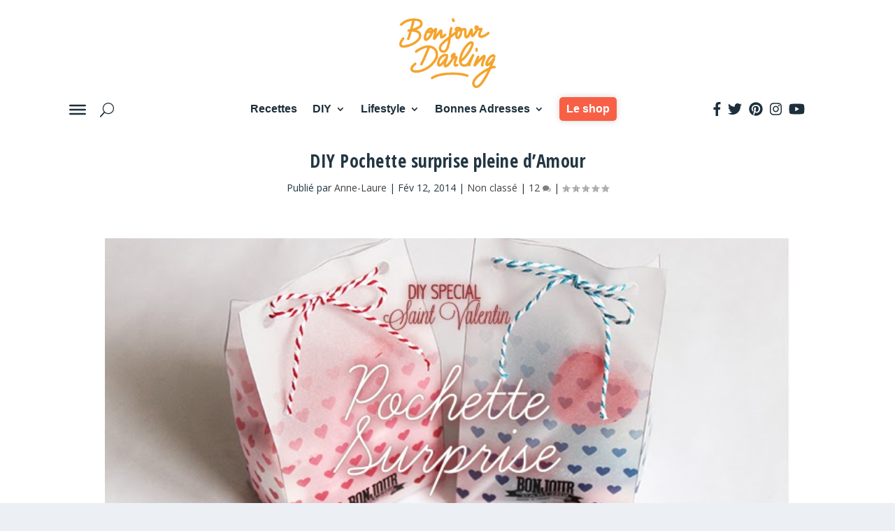

--- FILE ---
content_type: text/html; charset=UTF-8
request_url: https://www.bonjourdarling.com/diy-pochette-surprise-pleine-damour/
body_size: 19790
content:
<!DOCTYPE html>
<html lang="fr-FR">
<head>
	<meta charset="UTF-8" />
			
	<meta http-equiv="X-UA-Compatible" content="IE=edge">
	<link rel="pingback" href="https://www.bonjourdarling.com/xmlrpc.php" />

		<!--[if lt IE 9]>
	<script src="https://www.bonjourdarling.com/wp-content/themes/Extra/scripts/ext/html5.js" type="text/javascript"></script>
	<![endif]-->

	<script type="text/javascript">
		document.documentElement.className = 'js';
	</script>
	
	<script>var et_site_url='https://www.bonjourdarling.com';var et_post_id='652';function et_core_page_resource_fallback(a,b){"undefined"===typeof b&&(b=a.sheet.cssRules&&0===a.sheet.cssRules.length);b&&(a.onerror=null,a.onload=null,a.href?a.href=et_site_url+"/?et_core_page_resource="+a.id+et_post_id:a.src&&(a.src=et_site_url+"/?et_core_page_resource="+a.id+et_post_id))}
</script><meta name='robots' content='index, follow, max-image-preview:large, max-snippet:-1, max-video-preview:-1' />
	<style>img:is([sizes="auto" i], [sizes^="auto," i]) { contain-intrinsic-size: 3000px 1500px }</style>
	
	<!-- This site is optimized with the Yoast SEO plugin v21.2 - https://yoast.com/wordpress/plugins/seo/ -->
	<title>DIY Pochette surprise pleine d&#039;Amour - Bonjour Darling</title>
	<link rel="canonical" href="https://www.bonjourdarling.com/diy-pochette-surprise-pleine-damour/" />
	<meta property="og:locale" content="fr_FR" />
	<meta property="og:type" content="article" />
	<meta property="og:title" content="DIY Pochette surprise pleine d&#039;Amour - Bonjour Darling" />
	<meta property="og:description" content="Une semaine toujours sous le signe de l&rsquo;amour jusqu&rsquo;au DIY. C&rsquo;était déjà le cas l&rsquo;an dernier avec : le&nbsp;Marque page &#x2665; en origami et le&nbsp;Mot d&rsquo;amour pixelisé.&nbsp; Cette année j&rsquo;ai décider de vous faire des pochettes cadeaux. Je dois reconnaitre que depuis quelques mois j&rsquo;ai un petit&nbsp;péché mignon&#8230; Les bonbons qui piquent&#8230; Je m&rsquo;en achète [&hellip;]" />
	<meta property="og:url" content="https://www.bonjourdarling.com/diy-pochette-surprise-pleine-damour/" />
	<meta property="og:site_name" content="Bonjour Darling" />
	<meta property="article:publisher" content="https://www.facebook.com/bonjourdarling.blog/" />
	<meta property="article:author" content="https://www.facebook.com/bonjourdarling.blog/" />
	<meta property="article:published_time" content="2014-02-12T05:30:00+00:00" />
	<meta property="article:modified_time" content="2018-09-01T15:39:27+00:00" />
	<meta property="og:image" content="https://www.bonjourdarling.com/wp-content/uploads/header-85.jpg" />
	<meta property="og:image:width" content="720" />
	<meta property="og:image:height" content="480" />
	<meta property="og:image:type" content="image/jpeg" />
	<meta name="author" content="Anne-Laure" />
	<meta name="twitter:card" content="summary_large_image" />
	<meta name="twitter:creator" content="@Bonjour_Darling" />
	<meta name="twitter:site" content="@Bonjour_Darling" />
	<meta name="twitter:label1" content="Écrit par" />
	<meta name="twitter:data1" content="Anne-Laure" />
	<meta name="twitter:label2" content="Durée de lecture estimée" />
	<meta name="twitter:data2" content="1 minute" />
	<meta name="twitter:label3" content="Written by" />
	<meta name="twitter:data3" content="Anne-Laure" />
	<script type="application/ld+json" class="yoast-schema-graph">{"@context":"https://schema.org","@graph":[{"@type":"Article","@id":"https://www.bonjourdarling.com/diy-pochette-surprise-pleine-damour/#article","isPartOf":{"@id":"https://www.bonjourdarling.com/diy-pochette-surprise-pleine-damour/"},"author":[{"@id":"https://www.bonjourdarling.com/#/schema/person/72cae04da9f33310149a0a0bd83e4344"}],"headline":"DIY Pochette surprise pleine d&rsquo;Amour","datePublished":"2014-02-12T05:30:00+00:00","dateModified":"2018-09-01T15:39:27+00:00","mainEntityOfPage":{"@id":"https://www.bonjourdarling.com/diy-pochette-surprise-pleine-damour/"},"wordCount":211,"commentCount":12,"publisher":{"@id":"https://www.bonjourdarling.com/#/schema/person/72cae04da9f33310149a0a0bd83e4344"},"image":{"@id":"https://www.bonjourdarling.com/diy-pochette-surprise-pleine-damour/#primaryimage"},"thumbnailUrl":"https://www.bonjourdarling.com/wp-content/uploads/header-85.jpg","keywords":{"3":"Printable","4":"Saint Valentin"},"inLanguage":"fr-FR","potentialAction":[{"@type":"CommentAction","name":"Comment","target":["https://www.bonjourdarling.com/diy-pochette-surprise-pleine-damour/#respond"]}]},{"@type":"WebPage","@id":"https://www.bonjourdarling.com/diy-pochette-surprise-pleine-damour/","url":"https://www.bonjourdarling.com/diy-pochette-surprise-pleine-damour/","name":"DIY Pochette surprise pleine d'Amour - Bonjour Darling","isPartOf":{"@id":"https://www.bonjourdarling.com/#website"},"primaryImageOfPage":{"@id":"https://www.bonjourdarling.com/diy-pochette-surprise-pleine-damour/#primaryimage"},"image":{"@id":"https://www.bonjourdarling.com/diy-pochette-surprise-pleine-damour/#primaryimage"},"thumbnailUrl":"https://www.bonjourdarling.com/wp-content/uploads/header-85.jpg","datePublished":"2014-02-12T05:30:00+00:00","dateModified":"2018-09-01T15:39:27+00:00","breadcrumb":{"@id":"https://www.bonjourdarling.com/diy-pochette-surprise-pleine-damour/#breadcrumb"},"inLanguage":"fr-FR","potentialAction":[{"@type":"ReadAction","target":["https://www.bonjourdarling.com/diy-pochette-surprise-pleine-damour/"]}]},{"@type":"ImageObject","inLanguage":"fr-FR","@id":"https://www.bonjourdarling.com/diy-pochette-surprise-pleine-damour/#primaryimage","url":"https://www.bonjourdarling.com/wp-content/uploads/header-85.jpg","contentUrl":"https://www.bonjourdarling.com/wp-content/uploads/header-85.jpg","width":720,"height":480},{"@type":"BreadcrumbList","@id":"https://www.bonjourdarling.com/diy-pochette-surprise-pleine-damour/#breadcrumb","itemListElement":[{"@type":"ListItem","position":1,"name":"Accueil","item":"https://www.bonjourdarling.com/"},{"@type":"ListItem","position":2,"name":"DIY Pochette surprise pleine d&rsquo;Amour"}]},{"@type":"WebSite","@id":"https://www.bonjourdarling.com/#website","url":"https://www.bonjourdarling.com/","name":"Bonjour Darling","description":"Faire au mieux &#x1f331;","publisher":{"@id":"https://www.bonjourdarling.com/#/schema/person/72cae04da9f33310149a0a0bd83e4344"},"potentialAction":[{"@type":"SearchAction","target":{"@type":"EntryPoint","urlTemplate":"https://www.bonjourdarling.com/?s={search_term_string}"},"query-input":"required name=search_term_string"}],"inLanguage":"fr-FR"},{"@type":["Person","Organization"],"@id":"https://www.bonjourdarling.com/#/schema/person/72cae04da9f33310149a0a0bd83e4344","name":"Anne-Laure","image":{"@type":"ImageObject","inLanguage":"fr-FR","@id":"https://www.bonjourdarling.com/#/schema/person/image/fbad5be9e35d1f6f668d22a96a9d89a6","url":"https://secure.gravatar.com/avatar/29f97b890e7c71e9cb02bcc11f5743d2f40c429fe1658f5c317215cf0b92dded?s=96&d=mm&r=g","contentUrl":"https://secure.gravatar.com/avatar/29f97b890e7c71e9cb02bcc11f5743d2f40c429fe1658f5c317215cf0b92dded?s=96&d=mm&r=g","caption":"Anne-Laure"},"logo":{"@id":"https://www.bonjourdarling.com/#/schema/person/image/fbad5be9e35d1f6f668d22a96a9d89a6"},"description":"Créatrice du blog Bonjour Darling. J'adore courir des semi-marathons et fêter mes petites victoires comme il se doit. Mais j'aime aussi partager toutes ces choses qu'on peut faire soi-même pour rendre le quotidien plus sympa, pour moi, pour nous et pour la planète. Le tout avec créativité et bienveillance.","sameAs":["https://www.facebook.com/bonjourdarling.blog/","https://www.instagram.com/bonjour_darling/","https://www.pinterest.fr/bonjourdarling/","https://twitter.com/Bonjour_Darling","https://www.youtube.com/c/bonjourdarling"],"url":"https://www.bonjourdarling.com/author/bonjourdarling/"}]}</script>
	<!-- / Yoast SEO plugin. -->


<link rel='dns-prefetch' href='//use.fontawesome.com' />
<link rel='dns-prefetch' href='//fonts.googleapis.com' />
<link rel="alternate" type="application/rss+xml" title="Bonjour Darling &raquo; Flux" href="https://www.bonjourdarling.com/feed/" />
<link rel="alternate" type="application/rss+xml" title="Bonjour Darling &raquo; Flux des commentaires" href="https://www.bonjourdarling.com/comments/feed/" />
<link rel="alternate" type="application/rss+xml" title="Bonjour Darling &raquo; DIY Pochette surprise pleine d&rsquo;Amour Flux des commentaires" href="https://www.bonjourdarling.com/diy-pochette-surprise-pleine-damour/feed/" />
<script type="text/javascript">
/* <![CDATA[ */
window._wpemojiSettings = {"baseUrl":"https:\/\/s.w.org\/images\/core\/emoji\/16.0.1\/72x72\/","ext":".png","svgUrl":"https:\/\/s.w.org\/images\/core\/emoji\/16.0.1\/svg\/","svgExt":".svg","source":{"concatemoji":"https:\/\/www.bonjourdarling.com\/wp-includes\/js\/wp-emoji-release.min.js"}};
/*! This file is auto-generated */
!function(s,n){var o,i,e;function c(e){try{var t={supportTests:e,timestamp:(new Date).valueOf()};sessionStorage.setItem(o,JSON.stringify(t))}catch(e){}}function p(e,t,n){e.clearRect(0,0,e.canvas.width,e.canvas.height),e.fillText(t,0,0);var t=new Uint32Array(e.getImageData(0,0,e.canvas.width,e.canvas.height).data),a=(e.clearRect(0,0,e.canvas.width,e.canvas.height),e.fillText(n,0,0),new Uint32Array(e.getImageData(0,0,e.canvas.width,e.canvas.height).data));return t.every(function(e,t){return e===a[t]})}function u(e,t){e.clearRect(0,0,e.canvas.width,e.canvas.height),e.fillText(t,0,0);for(var n=e.getImageData(16,16,1,1),a=0;a<n.data.length;a++)if(0!==n.data[a])return!1;return!0}function f(e,t,n,a){switch(t){case"flag":return n(e,"\ud83c\udff3\ufe0f\u200d\u26a7\ufe0f","\ud83c\udff3\ufe0f\u200b\u26a7\ufe0f")?!1:!n(e,"\ud83c\udde8\ud83c\uddf6","\ud83c\udde8\u200b\ud83c\uddf6")&&!n(e,"\ud83c\udff4\udb40\udc67\udb40\udc62\udb40\udc65\udb40\udc6e\udb40\udc67\udb40\udc7f","\ud83c\udff4\u200b\udb40\udc67\u200b\udb40\udc62\u200b\udb40\udc65\u200b\udb40\udc6e\u200b\udb40\udc67\u200b\udb40\udc7f");case"emoji":return!a(e,"\ud83e\udedf")}return!1}function g(e,t,n,a){var r="undefined"!=typeof WorkerGlobalScope&&self instanceof WorkerGlobalScope?new OffscreenCanvas(300,150):s.createElement("canvas"),o=r.getContext("2d",{willReadFrequently:!0}),i=(o.textBaseline="top",o.font="600 32px Arial",{});return e.forEach(function(e){i[e]=t(o,e,n,a)}),i}function t(e){var t=s.createElement("script");t.src=e,t.defer=!0,s.head.appendChild(t)}"undefined"!=typeof Promise&&(o="wpEmojiSettingsSupports",i=["flag","emoji"],n.supports={everything:!0,everythingExceptFlag:!0},e=new Promise(function(e){s.addEventListener("DOMContentLoaded",e,{once:!0})}),new Promise(function(t){var n=function(){try{var e=JSON.parse(sessionStorage.getItem(o));if("object"==typeof e&&"number"==typeof e.timestamp&&(new Date).valueOf()<e.timestamp+604800&&"object"==typeof e.supportTests)return e.supportTests}catch(e){}return null}();if(!n){if("undefined"!=typeof Worker&&"undefined"!=typeof OffscreenCanvas&&"undefined"!=typeof URL&&URL.createObjectURL&&"undefined"!=typeof Blob)try{var e="postMessage("+g.toString()+"("+[JSON.stringify(i),f.toString(),p.toString(),u.toString()].join(",")+"));",a=new Blob([e],{type:"text/javascript"}),r=new Worker(URL.createObjectURL(a),{name:"wpTestEmojiSupports"});return void(r.onmessage=function(e){c(n=e.data),r.terminate(),t(n)})}catch(e){}c(n=g(i,f,p,u))}t(n)}).then(function(e){for(var t in e)n.supports[t]=e[t],n.supports.everything=n.supports.everything&&n.supports[t],"flag"!==t&&(n.supports.everythingExceptFlag=n.supports.everythingExceptFlag&&n.supports[t]);n.supports.everythingExceptFlag=n.supports.everythingExceptFlag&&!n.supports.flag,n.DOMReady=!1,n.readyCallback=function(){n.DOMReady=!0}}).then(function(){return e}).then(function(){var e;n.supports.everything||(n.readyCallback(),(e=n.source||{}).concatemoji?t(e.concatemoji):e.wpemoji&&e.twemoji&&(t(e.twemoji),t(e.wpemoji)))}))}((window,document),window._wpemojiSettings);
/* ]]> */
</script>
<meta content="Extra-Child v.1" name="generator"/><style id='wp-emoji-styles-inline-css' type='text/css'>

	img.wp-smiley, img.emoji {
		display: inline !important;
		border: none !important;
		box-shadow: none !important;
		height: 1em !important;
		width: 1em !important;
		margin: 0 0.07em !important;
		vertical-align: -0.1em !important;
		background: none !important;
		padding: 0 !important;
	}
</style>
<link rel='stylesheet' id='wp-block-library-css' href='https://www.bonjourdarling.com/wp-includes/css/dist/block-library/style.min.css' type='text/css' media='all' />
<style id='global-styles-inline-css' type='text/css'>
:root{--wp--preset--aspect-ratio--square: 1;--wp--preset--aspect-ratio--4-3: 4/3;--wp--preset--aspect-ratio--3-4: 3/4;--wp--preset--aspect-ratio--3-2: 3/2;--wp--preset--aspect-ratio--2-3: 2/3;--wp--preset--aspect-ratio--16-9: 16/9;--wp--preset--aspect-ratio--9-16: 9/16;--wp--preset--color--black: #000000;--wp--preset--color--cyan-bluish-gray: #abb8c3;--wp--preset--color--white: #ffffff;--wp--preset--color--pale-pink: #f78da7;--wp--preset--color--vivid-red: #cf2e2e;--wp--preset--color--luminous-vivid-orange: #ff6900;--wp--preset--color--luminous-vivid-amber: #fcb900;--wp--preset--color--light-green-cyan: #7bdcb5;--wp--preset--color--vivid-green-cyan: #00d084;--wp--preset--color--pale-cyan-blue: #8ed1fc;--wp--preset--color--vivid-cyan-blue: #0693e3;--wp--preset--color--vivid-purple: #9b51e0;--wp--preset--gradient--vivid-cyan-blue-to-vivid-purple: linear-gradient(135deg,rgba(6,147,227,1) 0%,rgb(155,81,224) 100%);--wp--preset--gradient--light-green-cyan-to-vivid-green-cyan: linear-gradient(135deg,rgb(122,220,180) 0%,rgb(0,208,130) 100%);--wp--preset--gradient--luminous-vivid-amber-to-luminous-vivid-orange: linear-gradient(135deg,rgba(252,185,0,1) 0%,rgba(255,105,0,1) 100%);--wp--preset--gradient--luminous-vivid-orange-to-vivid-red: linear-gradient(135deg,rgba(255,105,0,1) 0%,rgb(207,46,46) 100%);--wp--preset--gradient--very-light-gray-to-cyan-bluish-gray: linear-gradient(135deg,rgb(238,238,238) 0%,rgb(169,184,195) 100%);--wp--preset--gradient--cool-to-warm-spectrum: linear-gradient(135deg,rgb(74,234,220) 0%,rgb(151,120,209) 20%,rgb(207,42,186) 40%,rgb(238,44,130) 60%,rgb(251,105,98) 80%,rgb(254,248,76) 100%);--wp--preset--gradient--blush-light-purple: linear-gradient(135deg,rgb(255,206,236) 0%,rgb(152,150,240) 100%);--wp--preset--gradient--blush-bordeaux: linear-gradient(135deg,rgb(254,205,165) 0%,rgb(254,45,45) 50%,rgb(107,0,62) 100%);--wp--preset--gradient--luminous-dusk: linear-gradient(135deg,rgb(255,203,112) 0%,rgb(199,81,192) 50%,rgb(65,88,208) 100%);--wp--preset--gradient--pale-ocean: linear-gradient(135deg,rgb(255,245,203) 0%,rgb(182,227,212) 50%,rgb(51,167,181) 100%);--wp--preset--gradient--electric-grass: linear-gradient(135deg,rgb(202,248,128) 0%,rgb(113,206,126) 100%);--wp--preset--gradient--midnight: linear-gradient(135deg,rgb(2,3,129) 0%,rgb(40,116,252) 100%);--wp--preset--font-size--small: 13px;--wp--preset--font-size--medium: 20px;--wp--preset--font-size--large: 36px;--wp--preset--font-size--x-large: 42px;--wp--preset--spacing--20: 0.44rem;--wp--preset--spacing--30: 0.67rem;--wp--preset--spacing--40: 1rem;--wp--preset--spacing--50: 1.5rem;--wp--preset--spacing--60: 2.25rem;--wp--preset--spacing--70: 3.38rem;--wp--preset--spacing--80: 5.06rem;--wp--preset--shadow--natural: 6px 6px 9px rgba(0, 0, 0, 0.2);--wp--preset--shadow--deep: 12px 12px 50px rgba(0, 0, 0, 0.4);--wp--preset--shadow--sharp: 6px 6px 0px rgba(0, 0, 0, 0.2);--wp--preset--shadow--outlined: 6px 6px 0px -3px rgba(255, 255, 255, 1), 6px 6px rgba(0, 0, 0, 1);--wp--preset--shadow--crisp: 6px 6px 0px rgba(0, 0, 0, 1);}:root { --wp--style--global--content-size: 856px;--wp--style--global--wide-size: 1280px; }:where(body) { margin: 0; }.wp-site-blocks > .alignleft { float: left; margin-right: 2em; }.wp-site-blocks > .alignright { float: right; margin-left: 2em; }.wp-site-blocks > .aligncenter { justify-content: center; margin-left: auto; margin-right: auto; }:where(.is-layout-flex){gap: 0.5em;}:where(.is-layout-grid){gap: 0.5em;}.is-layout-flow > .alignleft{float: left;margin-inline-start: 0;margin-inline-end: 2em;}.is-layout-flow > .alignright{float: right;margin-inline-start: 2em;margin-inline-end: 0;}.is-layout-flow > .aligncenter{margin-left: auto !important;margin-right: auto !important;}.is-layout-constrained > .alignleft{float: left;margin-inline-start: 0;margin-inline-end: 2em;}.is-layout-constrained > .alignright{float: right;margin-inline-start: 2em;margin-inline-end: 0;}.is-layout-constrained > .aligncenter{margin-left: auto !important;margin-right: auto !important;}.is-layout-constrained > :where(:not(.alignleft):not(.alignright):not(.alignfull)){max-width: var(--wp--style--global--content-size);margin-left: auto !important;margin-right: auto !important;}.is-layout-constrained > .alignwide{max-width: var(--wp--style--global--wide-size);}body .is-layout-flex{display: flex;}.is-layout-flex{flex-wrap: wrap;align-items: center;}.is-layout-flex > :is(*, div){margin: 0;}body .is-layout-grid{display: grid;}.is-layout-grid > :is(*, div){margin: 0;}body{padding-top: 0px;padding-right: 0px;padding-bottom: 0px;padding-left: 0px;}a:where(:not(.wp-element-button)){text-decoration: underline;}:root :where(.wp-element-button, .wp-block-button__link){background-color: #32373c;border-width: 0;color: #fff;font-family: inherit;font-size: inherit;line-height: inherit;padding: calc(0.667em + 2px) calc(1.333em + 2px);text-decoration: none;}.has-black-color{color: var(--wp--preset--color--black) !important;}.has-cyan-bluish-gray-color{color: var(--wp--preset--color--cyan-bluish-gray) !important;}.has-white-color{color: var(--wp--preset--color--white) !important;}.has-pale-pink-color{color: var(--wp--preset--color--pale-pink) !important;}.has-vivid-red-color{color: var(--wp--preset--color--vivid-red) !important;}.has-luminous-vivid-orange-color{color: var(--wp--preset--color--luminous-vivid-orange) !important;}.has-luminous-vivid-amber-color{color: var(--wp--preset--color--luminous-vivid-amber) !important;}.has-light-green-cyan-color{color: var(--wp--preset--color--light-green-cyan) !important;}.has-vivid-green-cyan-color{color: var(--wp--preset--color--vivid-green-cyan) !important;}.has-pale-cyan-blue-color{color: var(--wp--preset--color--pale-cyan-blue) !important;}.has-vivid-cyan-blue-color{color: var(--wp--preset--color--vivid-cyan-blue) !important;}.has-vivid-purple-color{color: var(--wp--preset--color--vivid-purple) !important;}.has-black-background-color{background-color: var(--wp--preset--color--black) !important;}.has-cyan-bluish-gray-background-color{background-color: var(--wp--preset--color--cyan-bluish-gray) !important;}.has-white-background-color{background-color: var(--wp--preset--color--white) !important;}.has-pale-pink-background-color{background-color: var(--wp--preset--color--pale-pink) !important;}.has-vivid-red-background-color{background-color: var(--wp--preset--color--vivid-red) !important;}.has-luminous-vivid-orange-background-color{background-color: var(--wp--preset--color--luminous-vivid-orange) !important;}.has-luminous-vivid-amber-background-color{background-color: var(--wp--preset--color--luminous-vivid-amber) !important;}.has-light-green-cyan-background-color{background-color: var(--wp--preset--color--light-green-cyan) !important;}.has-vivid-green-cyan-background-color{background-color: var(--wp--preset--color--vivid-green-cyan) !important;}.has-pale-cyan-blue-background-color{background-color: var(--wp--preset--color--pale-cyan-blue) !important;}.has-vivid-cyan-blue-background-color{background-color: var(--wp--preset--color--vivid-cyan-blue) !important;}.has-vivid-purple-background-color{background-color: var(--wp--preset--color--vivid-purple) !important;}.has-black-border-color{border-color: var(--wp--preset--color--black) !important;}.has-cyan-bluish-gray-border-color{border-color: var(--wp--preset--color--cyan-bluish-gray) !important;}.has-white-border-color{border-color: var(--wp--preset--color--white) !important;}.has-pale-pink-border-color{border-color: var(--wp--preset--color--pale-pink) !important;}.has-vivid-red-border-color{border-color: var(--wp--preset--color--vivid-red) !important;}.has-luminous-vivid-orange-border-color{border-color: var(--wp--preset--color--luminous-vivid-orange) !important;}.has-luminous-vivid-amber-border-color{border-color: var(--wp--preset--color--luminous-vivid-amber) !important;}.has-light-green-cyan-border-color{border-color: var(--wp--preset--color--light-green-cyan) !important;}.has-vivid-green-cyan-border-color{border-color: var(--wp--preset--color--vivid-green-cyan) !important;}.has-pale-cyan-blue-border-color{border-color: var(--wp--preset--color--pale-cyan-blue) !important;}.has-vivid-cyan-blue-border-color{border-color: var(--wp--preset--color--vivid-cyan-blue) !important;}.has-vivid-purple-border-color{border-color: var(--wp--preset--color--vivid-purple) !important;}.has-vivid-cyan-blue-to-vivid-purple-gradient-background{background: var(--wp--preset--gradient--vivid-cyan-blue-to-vivid-purple) !important;}.has-light-green-cyan-to-vivid-green-cyan-gradient-background{background: var(--wp--preset--gradient--light-green-cyan-to-vivid-green-cyan) !important;}.has-luminous-vivid-amber-to-luminous-vivid-orange-gradient-background{background: var(--wp--preset--gradient--luminous-vivid-amber-to-luminous-vivid-orange) !important;}.has-luminous-vivid-orange-to-vivid-red-gradient-background{background: var(--wp--preset--gradient--luminous-vivid-orange-to-vivid-red) !important;}.has-very-light-gray-to-cyan-bluish-gray-gradient-background{background: var(--wp--preset--gradient--very-light-gray-to-cyan-bluish-gray) !important;}.has-cool-to-warm-spectrum-gradient-background{background: var(--wp--preset--gradient--cool-to-warm-spectrum) !important;}.has-blush-light-purple-gradient-background{background: var(--wp--preset--gradient--blush-light-purple) !important;}.has-blush-bordeaux-gradient-background{background: var(--wp--preset--gradient--blush-bordeaux) !important;}.has-luminous-dusk-gradient-background{background: var(--wp--preset--gradient--luminous-dusk) !important;}.has-pale-ocean-gradient-background{background: var(--wp--preset--gradient--pale-ocean) !important;}.has-electric-grass-gradient-background{background: var(--wp--preset--gradient--electric-grass) !important;}.has-midnight-gradient-background{background: var(--wp--preset--gradient--midnight) !important;}.has-small-font-size{font-size: var(--wp--preset--font-size--small) !important;}.has-medium-font-size{font-size: var(--wp--preset--font-size--medium) !important;}.has-large-font-size{font-size: var(--wp--preset--font-size--large) !important;}.has-x-large-font-size{font-size: var(--wp--preset--font-size--x-large) !important;}
:where(.wp-block-post-template.is-layout-flex){gap: 1.25em;}:where(.wp-block-post-template.is-layout-grid){gap: 1.25em;}
:where(.wp-block-columns.is-layout-flex){gap: 2em;}:where(.wp-block-columns.is-layout-grid){gap: 2em;}
:root :where(.wp-block-pullquote){font-size: 1.5em;line-height: 1.6;}
</style>
<link rel='stylesheet' id='wp-pagenavi-css' href='https://www.bonjourdarling.com/wp-content/plugins/wp-pagenavi/pagenavi-css.css' type='text/css' media='all' />
<link rel='stylesheet' id='megamenu-css' href='https://www.bonjourdarling.com/wp-content/uploads/maxmegamenu/style.css' type='text/css' media='all' />
<link rel='stylesheet' id='dashicons-css' href='https://www.bonjourdarling.com/wp-includes/css/dashicons.min.css' type='text/css' media='all' />
<link rel='stylesheet' id='search-filter-plugin-styles-css' href='https://www.bonjourdarling.com/wp-content/plugins/search-filter-pro/public/assets/css/search-filter.min.css' type='text/css' media='all' />
<link rel='stylesheet' id='parent-style-css' href='https://www.bonjourdarling.com/wp-content/themes/Extra/style.css?00&#038;ver=6.8.3' type='text/css' media='all' />
<link rel='stylesheet' id='extra-style-css' href='https://www.bonjourdarling.com/wp-content/themes/Extra-Child-Theme/style.css' type='text/css' media='all' />
<link rel='stylesheet' id='dp-divi-filtergrid-styles-css' href='https://www.bonjourdarling.com/wp-content/plugins/dp-divi-filtergrid/styles/style.min.css' type='text/css' media='all' />
<link rel='stylesheet' id='et-builder-googlefonts-cached-css' href='https://fonts.googleapis.com/css?family=Open+Sans+Condensed:300,300italic,700|Open+Sans:300,300italic,regular,italic,600,600italic,700,700italic,800,800italic&#038;subset=latin,latin-ext&#038;display=swap' type='text/css' media='all' />
<script type="text/javascript" src="https://www.bonjourdarling.com/wp-includes/js/jquery/jquery.min.js" id="jquery-core-js"></script>
<script type="text/javascript" src="https://www.bonjourdarling.com/wp-includes/js/jquery/jquery-migrate.min.js" id="jquery-migrate-js"></script>
<script type="text/javascript" id="search-filter-plugin-build-js-extra">
/* <![CDATA[ */
var SF_LDATA = {"ajax_url":"https:\/\/www.bonjourdarling.com\/wp-admin\/admin-ajax.php","home_url":"https:\/\/www.bonjourdarling.com\/"};
/* ]]> */
</script>
<script type="text/javascript" src="https://www.bonjourdarling.com/wp-content/plugins/search-filter-pro/public/assets/js/search-filter-build.min.js" id="search-filter-plugin-build-js"></script>
<script type="text/javascript" src="https://www.bonjourdarling.com/wp-content/plugins/search-filter-pro/public/assets/js/chosen.jquery.min.js" id="search-filter-plugin-chosen-js"></script>
<link rel="https://api.w.org/" href="https://www.bonjourdarling.com/wp-json/" /><link rel="alternate" title="JSON" type="application/json" href="https://www.bonjourdarling.com/wp-json/wp/v2/posts/652" /><link rel="EditURI" type="application/rsd+xml" title="RSD" href="https://www.bonjourdarling.com/xmlrpc.php?rsd" />
<meta name="generator" content="WordPress 6.8.3" />
<link rel='shortlink' href='https://www.bonjourdarling.com/?p=652' />
<link rel="alternate" title="oEmbed (JSON)" type="application/json+oembed" href="https://www.bonjourdarling.com/wp-json/oembed/1.0/embed?url=https%3A%2F%2Fwww.bonjourdarling.com%2Fdiy-pochette-surprise-pleine-damour%2F" />
<link rel="alternate" title="oEmbed (XML)" type="text/xml+oembed" href="https://www.bonjourdarling.com/wp-json/oembed/1.0/embed?url=https%3A%2F%2Fwww.bonjourdarling.com%2Fdiy-pochette-surprise-pleine-damour%2F&#038;format=xml" />
<meta name="viewport" content="width=device-width, initial-scale=1.0, maximum-scale=1.0, user-scalable=1" /><link rel="preload" href="https://www.bonjourdarling.com/wp-content/themes/Extra/core/admin/fonts/modules.ttf" as="font" crossorigin="anonymous"><!-- Global site tag (gtag.js) - Google Analytics -->
<script async src="https://www.googletagmanager.com/gtag/js?id=UA-38581612-1"></script>
<script>
  window.dataLayer = window.dataLayer || [];
  function gtag(){dataLayer.push(arguments);}
  gtag('js', new Date());

  gtag('config', 'UA-38581612-1');
</script>

<meta name="p:domain_verify" content="e23185093900c01d1af138d15bd41d9b"><link rel="icon" href="https://www.bonjourdarling.com/wp-content/uploads/2019/10/faveicon.png" sizes="32x32" />
<link rel="icon" href="https://www.bonjourdarling.com/wp-content/uploads/2019/10/faveicon.png" sizes="192x192" />
<link rel="apple-touch-icon" href="https://www.bonjourdarling.com/wp-content/uploads/2019/10/faveicon.png" />
<meta name="msapplication-TileImage" content="https://www.bonjourdarling.com/wp-content/uploads/2019/10/faveicon.png" />
<link rel="stylesheet" id="et-extra-customizer-global-cached-inline-styles" href="https://www.bonjourdarling.com/wp-content/et-cache/global/et-extra-customizer-global-17688355916255.min.css" onerror="et_core_page_resource_fallback(this, true)" onload="et_core_page_resource_fallback(this)" /><link rel="stylesheet" id="et-core-unified-tb-22798-tb-22758-652-cached-inline-styles" href="https://www.bonjourdarling.com/wp-content/et-cache/652/et-core-unified-tb-22798-tb-22758-652-17688691337573.min.css" onerror="et_core_page_resource_fallback(this, true)" onload="et_core_page_resource_fallback(this)" /><style type="text/css">/** Mega Menu CSS: fs **/</style>
</head>
<body class="wp-singular post-template-default single single-post postid-652 single-format-standard wp-theme-Extra wp-child-theme-Extra-Child-Theme et-tb-has-template et-tb-has-header et-tb-has-footer mega-menu-secondary-menu et_extra et_fullwidth_secondary_nav et_fixed_nav et_pb_gutters3 et_primary_nav_dropdown_animation_scaleInRight et_secondary_nav_dropdown_animation_fadeInTop  et_includes_sidebar et-db et_minified_js et_minified_css">
	<div id="page-container" class="page-container">
<div id="et-boc" class="et-boc">
			
		<header class="et-l et-l--header">
			<div class="et_builder_inner_content et_pb_gutters3">
		<div class="et_pb_section et_pb_section_0_tb_header et_section_regular" >
				
				
				
				
					<div class="et_pb_row et_pb_row_0_tb_header">
				<div class="et_pb_column et_pb_column_4_4 et_pb_column_0_tb_header  et_pb_css_mix_blend_mode_passthrough et-last-child">
				
				
				<div class="et_pb_module et_pb_image et_pb_image_0_tb_header">
				
				
				<a href="https://bonjourdarling.com"><span class="et_pb_image_wrap "><img decoding="async" src="https://www.bonjourdarling.com/wp-content/uploads/2019/09/bonjour-darling-blog.png" alt="" title="" height="auto" width="auto" class="wp-image-20723" /></span></a>
			</div>
			</div> <!-- .et_pb_column -->
				
				
			</div> <!-- .et_pb_row -->
				
				
			</div> <!-- .et_pb_section --><div id="divi-sticky-header" class="et_pb_section et_pb_section_1_tb_header et_section_regular" >
				
				
				
				
					<div id="menu-section" class="et_pb_row et_pb_row_1_tb_header et_pb_gutters1 et_pb_row--with-menu">
				<div class="et_pb_column et_pb_column_1_5 et_pb_column_1_tb_header  et_pb_css_mix_blend_mode_passthrough" id="secondary-left-menu">
				
				
				<div id="left-menu" class="et_pb_module et_pb_code et_pb_code_0_tb_header">
				
				
				<div class="et_pb_code_inner"><div id="mega-menu-wrap-secondary-menu" class="mega-menu-wrap"><div class="mega-menu-toggle"><div class="mega-toggle-blocks-left"><div class='mega-toggle-block mega-menu-toggle-animated-block mega-toggle-block-1' id='mega-toggle-block-1'><button aria-label="" class="mega-toggle-animated mega-toggle-animated-slider" type="button" aria-expanded="false">
                  <span class="mega-toggle-animated-box">
                    <span class="mega-toggle-animated-inner"></span>
                  </span>
                </button></div></div><div class="mega-toggle-blocks-center"></div><div class="mega-toggle-blocks-right"></div></div><ul id="mega-menu-secondary-menu" class="mega-menu max-mega-menu mega-menu-horizontal mega-no-js" data-event="hover_intent" data-effect="fade_up" data-effect-speed="200" data-effect-mobile="disabled" data-effect-speed-mobile="0" data-mobile-force-width="false" data-second-click="go" data-document-click="collapse" data-vertical-behaviour="standard" data-breakpoint="9000" data-unbind="true" data-mobile-state="collapse_all" data-hover-intent-timeout="300" data-hover-intent-interval="100"><li class='mega-menu-item mega-menu-item-type-post_type mega-menu-item-object-page mega-align-bottom-left mega-menu-flyout mega-menu-item-20948' id='mega-menu-item-20948'><a class="mega-menu-link" href="https://www.bonjourdarling.com/a-propos/" tabindex="0">A propos</a></li><li class='mega-menu-item mega-menu-item-type-custom mega-menu-item-object-custom mega-align-bottom-left mega-menu-flyout mega-menu-item-20949' id='mega-menu-item-20949'><a target="_blank" class="mega-menu-link" href="https://open.spotify.com/user/bonjourdarling?si=huppq-16S3ulRWLxJy-ypw" tabindex="0">Playlists</a></li><li class='mega-menu-item mega-menu-item-type-post_type mega-menu-item-object-page mega-align-bottom-left mega-menu-flyout mega-menu-item-20959' id='mega-menu-item-20959'><a class="mega-menu-link" href="https://www.bonjourdarling.com/contact/" tabindex="0">Contact</a></li></ul></div></div>
			</div> <!-- .et_pb_code -->
			</div> <!-- .et_pb_column --><div class="et_pb_column et_pb_column_3_5 et_pb_column_2_tb_header  et_pb_css_mix_blend_mode_passthrough et_pb_column--with-menu">
				
				
				<div class="et_pb_module et_pb_menu et_pb_menu_0_tb_header et_pb_bg_layout_light  et_pb_text_align_left et_dropdown_animation_fade et_pb_menu--without-logo et_pb_menu--style-centered">
					
					
					<div class="et_pb_menu_inner_container clearfix">
						
						<div class="et_pb_menu__wrap">
							<div class="et_pb_menu__menu">
								<nav class="et-menu-nav"><ul id="menu-menu-principal" class="et-menu nav"><li class="et_pb_menu_page_id-20756 menu-item menu-item-type-post_type menu-item-object-page menu-item-20757"><a href="https://www.bonjourdarling.com/recette/">Recettes</a></li>
<li class="et_pb_menu_page_id-22 menu-item menu-item-type-taxonomy menu-item-object-category current-post-ancestor current-menu-parent current-post-parent menu-item-has-children menu-item-20944"><a href="https://www.bonjourdarling.com/diy/">DIY</a>
<ul class="sub-menu">
	<li class="et_pb_menu_page_id-646 menu-item menu-item-type-taxonomy menu-item-object-category menu-item-21700"><a href="https://www.bonjourdarling.com/diy/bien-etre/">Bien-être</a></li>
	<li class="et_pb_menu_page_id-645 menu-item menu-item-type-taxonomy menu-item-object-category menu-item-21699"><a href="https://www.bonjourdarling.com/diy/mode/">Mode</a></li>
	<li class="et_pb_menu_page_id-643 menu-item menu-item-type-taxonomy menu-item-object-category current-post-ancestor current-menu-parent current-post-parent menu-item-21697"><a href="https://www.bonjourdarling.com/diy/deco/">Déco</a></li>
	<li class="et_pb_menu_page_id-644 menu-item menu-item-type-taxonomy menu-item-object-category menu-item-21698"><a href="https://www.bonjourdarling.com/diy/bijoux/">Bijoux</a></li>
</ul>
</li>
<li class="et_pb_menu_page_id-630 menu-item menu-item-type-taxonomy menu-item-object-category menu-item-has-children menu-item-20720"><a href="https://www.bonjourdarling.com/lifestyle/">Lifestyle</a>
<ul class="sub-menu">
	<li class="et_pb_menu_page_id-641 menu-item menu-item-type-taxonomy menu-item-object-category menu-item-21709"><a href="https://www.bonjourdarling.com/lifestyle/mon-quotidien/">Mon quotidien</a></li>
	<li class="et_pb_menu_page_id-640 menu-item menu-item-type-taxonomy menu-item-object-category menu-item-21707"><a href="https://www.bonjourdarling.com/lifestyle/mon-corps/">Mon corps</a></li>
	<li class="et_pb_menu_page_id-653 menu-item menu-item-type-taxonomy menu-item-object-category menu-item-21708"><a href="https://www.bonjourdarling.com/lifestyle/beaute/">Beauté</a></li>
	<li class="et_pb_menu_page_id-625 menu-item menu-item-type-taxonomy menu-item-object-category menu-item-21710"><a href="https://www.bonjourdarling.com/lifestyle/sport/">Sport</a></li>
	<li class="et_pb_menu_page_id-652 menu-item menu-item-type-taxonomy menu-item-object-category menu-item-21706"><a href="https://www.bonjourdarling.com/lifestyle/high-tech/">High-tech</a></li>
</ul>
</li>
<li class="et_pb_menu_page_id-629 menu-item menu-item-type-taxonomy menu-item-object-category menu-item-has-children menu-item-20721"><a href="https://www.bonjourdarling.com/bonnes-adresses/">Bonnes Adresses</a>
<ul class="sub-menu">
	<li class="et_pb_menu_page_id-657 menu-item menu-item-type-taxonomy menu-item-object-category menu-item-21705"><a href="https://www.bonjourdarling.com/bonnes-adresses/bordeaux/">Bordeaux</a></li>
	<li class="et_pb_menu_page_id-648 menu-item menu-item-type-taxonomy menu-item-object-category menu-item-21701"><a href="https://www.bonjourdarling.com/bonnes-adresses/sud-ouest/">Sud Ouest</a></li>
	<li class="et_pb_menu_page_id-649 menu-item menu-item-type-taxonomy menu-item-object-category menu-item-21702"><a href="https://www.bonjourdarling.com/bonnes-adresses/france/">France</a></li>
	<li class="et_pb_menu_page_id-650 menu-item menu-item-type-taxonomy menu-item-object-category menu-item-21703"><a href="https://www.bonjourdarling.com/bonnes-adresses/europe/">Europe</a></li>
	<li class="et_pb_menu_page_id-651 menu-item menu-item-type-taxonomy menu-item-object-category menu-item-21704"><a href="https://www.bonjourdarling.com/bonnes-adresses/monde/">Monde</a></li>
</ul>
</li>
<li class="shop et_pb_menu_page_id-20946 menu-item menu-item-type-custom menu-item-object-custom menu-item-20946"><a target="_blank" href="https://bonjourleshop.com/">Le shop</a></li>
</ul></nav>
							</div>
							
							<button type="button" class="et_pb_menu__icon et_pb_menu__search-button"></button>
							<div class="et_mobile_nav_menu">
				<a href="#" class="mobile_nav closed">
					<span class="mobile_menu_bar"></span>
				</a>
			</div>
						</div>
						<div class="et_pb_menu__search-container et_pb_menu__search-container--disabled">
				<div class="et_pb_menu__search">
					<form role="search" method="get" class="et_pb_menu__search-form" action="https://www.bonjourdarling.com/">
						<input type="search" class="et_pb_menu__search-input" placeholder="Chercher …" name="s" title="Rechercher:" />
					</form>
					<button type="button" class="et_pb_menu__icon et_pb_menu__close-search-button"></button>
				</div>
			</div>
					</div>
				</div>
			</div> <!-- .et_pb_column --><div class="et_pb_column et_pb_column_1_5 et_pb_column_3_tb_header  et_pb_css_mix_blend_mode_passthrough et-last-child" id="social-networks">
				
				
				<div class="et_pb_module et_pb_text et_pb_text_0_tb_header  et_pb_text_align_center et_pb_bg_layout_light">
				
				
				<div class="et_pb_text_inner"><a style="margin: 0 5px;" href="https://www.facebook.com/bonjourdarling.blog" target="_blank" rel="noopener noreferrer"><span><i class="fab fa-facebook-f"></i></span></a><a style="margin: 0 5px;" href="https://twitter.com/Bonjour_Darling" target="_blank" rel="noopener noreferrer"><span><i class="fab fa-twitter"></i></span></a><a style="margin: 0 5px;" href="https://www.pinterest.fr/bonjourdarling/" target="_blank" rel="noopener noreferrer"><span><i class="fab fa-pinterest"></i></span></a><a style="margin: 0 5px;" href="https://www.instagram.com/bonjour_darling/" target="_blank" rel="noopener noreferrer"><span><i class="fab fa-instagram"></i></span></a><a style="margin: 0 0 0 5px;" href="https://www.youtube.com/channel/UCcaujq1qPOYhOF-El2BPWOg" target="_blank" rel="noopener noreferrer"><span><i class="fab fa-youtube"></i></span></a></div>
			</div> <!-- .et_pb_text -->
			</div> <!-- .et_pb_column -->
				
				
			</div> <!-- .et_pb_row --><div id="menu-section" class="et_pb_row et_pb_row_2_tb_header et_pb_gutters1 et_pb_row--with-menu">
				<div class="et_pb_column et_pb_column_1_5 et_pb_column_4_tb_header  et_pb_css_mix_blend_mode_passthrough et_pb_column_empty">
				
				
				
			</div> <!-- .et_pb_column --><div class="et_pb_column et_pb_column_3_5 et_pb_column_5_tb_header  et_pb_css_mix_blend_mode_passthrough et_pb_column--with-menu">
				
				
				<div id="mobile-menu" class="et_pb_module et_pb_menu et_pb_menu_1_tb_header et_pb_bg_layout_light  et_pb_text_align_left et_dropdown_animation_fade et_pb_menu--without-logo et_pb_menu--style-centered">
					
					
					<div class="et_pb_menu_inner_container clearfix">
						
						<div class="et_pb_menu__wrap">
							<div class="et_pb_menu__menu">
								<nav class="et-menu-nav"><ul id="menu-menu-mobile" class="et-menu nav"><li id="menu-item-23150" class="et_pb_menu_page_id-20756 menu-item menu-item-type-post_type menu-item-object-page menu-item-23150"><a href="https://www.bonjourdarling.com/recette/">Recettes</a></li>
<li id="menu-item-23151" class="et_pb_menu_page_id-22 menu-item menu-item-type-taxonomy menu-item-object-category current-post-ancestor current-menu-parent current-post-parent menu-item-23151"><a href="https://www.bonjourdarling.com/diy/">DIY</a></li>
<li id="menu-item-23156" class="et_pb_menu_page_id-630 menu-item menu-item-type-taxonomy menu-item-object-category menu-item-23156"><a href="https://www.bonjourdarling.com/lifestyle/">Lifestyle</a></li>
<li id="menu-item-23162" class="et_pb_menu_page_id-629 menu-item menu-item-type-taxonomy menu-item-object-category menu-item-23162"><a href="https://www.bonjourdarling.com/bonnes-adresses/">Bonnes Adresses</a></li>
<li id="menu-item-23169" class="shop et_pb_menu_page_id-23169 menu-item menu-item-type-custom menu-item-object-custom menu-item-23169"><a target="_blank" href="https://bonjourleshop.com/">Le shop</a></li>
<li id="menu-item-23173" class="et_pb_menu_page_id-9607 menu-item menu-item-type-post_type menu-item-object-page menu-item-23173"><a href="https://www.bonjourdarling.com/a-propos/">A propos</a></li>
<li id="menu-item-23170" class="et_pb_menu_page_id-23170 menu-item menu-item-type-custom menu-item-object-custom menu-item-23170"><a target="_blank" href="https://open.spotify.com/user/bonjourdarling?si=huppq-16S3ulRWLxJy-ypw">Playlists</a></li>
<li id="menu-item-23171" class="et_pb_menu_page_id-20950 menu-item menu-item-type-post_type menu-item-object-page menu-item-23171"><a href="https://www.bonjourdarling.com/contact/">Contact</a></li>
</ul></nav>
							</div>
							
							<button type="button" class="et_pb_menu__icon et_pb_menu__search-button"></button>
							<div class="et_mobile_nav_menu">
				<a href="#" class="mobile_nav closed">
					<span class="mobile_menu_bar"></span>
				</a>
			</div>
						</div>
						<div class="et_pb_menu__search-container et_pb_menu__search-container--disabled">
				<div class="et_pb_menu__search">
					<form role="search" method="get" class="et_pb_menu__search-form" action="https://www.bonjourdarling.com/">
						<input type="search" class="et_pb_menu__search-input" placeholder="Chercher …" name="s" title="Rechercher:" />
					</form>
					<button type="button" class="et_pb_menu__icon et_pb_menu__close-search-button"></button>
				</div>
			</div>
					</div>
				</div>
			</div> <!-- .et_pb_column --><div class="et_pb_column et_pb_column_1_5 et_pb_column_6_tb_header  et_pb_css_mix_blend_mode_passthrough et-last-child">
				
				
				<div class="et_pb_module et_pb_text et_pb_text_1_tb_header  et_pb_text_align_center et_pb_bg_layout_light">
				
				
				<div class="et_pb_text_inner"><a style="margin: 0 5px;" href="https://www.facebook.com/bonjourdarling.blog" target="_blank" rel="noopener noreferrer"><span><i class="fab fa-facebook-f"></i></span></a><a style="margin: 0 5px;" href="https://twitter.com/Bonjour_Darling" target="_blank" rel="noopener noreferrer"><span><i class="fab fa-twitter"></i></span></a><a style="margin: 0 5px;" href="https://www.pinterest.fr/bonjourdarling/" target="_blank" rel="noopener noreferrer"><span><i class="fab fa-pinterest"></i></span></a><a style="margin: 0 5px;" href="https://www.instagram.com/bonjour_darling/" target="_blank" rel="noopener noreferrer"><span><i class="fab fa-instagram"></i></span></a><a style="margin: 0 0 0 5px;" href="https://www.youtube.com/channel/UCcaujq1qPOYhOF-El2BPWOg" target="_blank" rel="noopener noreferrer"><span><i class="fab fa-youtube"></i></span></a></div>
			</div> <!-- .et_pb_text -->
			</div> <!-- .et_pb_column -->
				
				
			</div> <!-- .et_pb_row -->
				
				
			</div> <!-- .et_pb_section -->		</div><!-- .et_builder_inner_content -->
	</header><!-- .et-l -->
	<div id="main-content">
		<div class="container">
		<div id="content-area" class="clearfix">
			<div class="et_pb_extra_column_main">
																<article id="post-652" class="module single-post-module post-652 post type-post status-publish format-standard has-post-thumbnail hentry category-non-classe tag-printable tag-saint-valentin h-recipe et-has-post-format-content et_post_format-et-post-format-standard">
														<div class="post-header">
								<h1 class="entry-title">DIY Pochette surprise pleine d&rsquo;Amour</h1>
								<div class="post-meta vcard">
									<p>Publié par <a href="https://www.bonjourdarling.com/author/bonjourdarling/" class="url fn" title="Articles par Anne-Laure" rel="author">Anne-Laure</a> | <span class="updated">Fév 12, 2014</span> | <a href="https://www.bonjourdarling.com/non-classe/" rel="tag">Non classé</a> | <a class="comments-link" href="https://www.bonjourdarling.com/diy-pochette-surprise-pleine-damour/#comments">12 <span title="compteur de commentaire" class="comment-bubble post-meta-icon"></span></a> | <span class="rating-stars" title="Note:0.00"><span class="post-meta-icon rating-star rating-star-empty rating-star-1"></span>
<span class="post-meta-icon rating-star rating-star-empty rating-star-2"></span>
<span class="post-meta-icon rating-star rating-star-empty rating-star-3"></span>
<span class="post-meta-icon rating-star rating-star-empty rating-star-4"></span>
<span class="post-meta-icon rating-star rating-star-empty rating-star-5"></span>
</span></p>
								</div>
							</div>
							
														<div class="post-thumbnail header">
								<img src="https://www.bonjourdarling.com/wp-content/uploads/header-85.jpg" alt="DIY Pochette surprise pleine d&rsquo;Amour" />							</div>
							
														
							<div class="post-wrap">
															<div class="post-content entry-content">
									<div class="separator" style="clear: both; text-align: center;">
<a href="https://www.bonjourdarling.com/wp-content/uploads/header-85.jpg" imageanchor="1" style="margin-left: 1em; margin-right: 1em;"><img decoding="async" border="0" src="https://www.bonjourdarling.com/wp-content/uploads/header-85.jpg" /></a></div>
<p>
Une semaine toujours <b>sous le signe de l&rsquo;amour jusqu&rsquo;au DIY. </b>C&rsquo;était déjà le cas l&rsquo;an dernier avec : le&nbsp;<a href="https://bonjourdarling.com/2013/02/diy-st-valentin-1-marque-page-en-origami.html" target="_blank"><b>Marque page &#x2665; en origami</b></a> et le&nbsp;<b><a href="https://bonjourdarling.com/2013/02/diy-st-valentin-2-mot-damour-pixelise.html" target="_blank">Mot d&rsquo;amour pixelisé</a>.&nbsp;</b></p>
<p><a name='more'></a><br />
Cette année j&rsquo;ai décider de vous faire <b>des pochettes cadeaux.</b> Je dois reconnaitre que depuis quelques mois j&rsquo;ai un petit&nbsp;péché mignon&#8230; Les bonbons qui piquent&#8230; Je m&rsquo;en achète tous les week-end (ouh&#8230;pas bien) Et ça m&rsquo;a un peu inspiré.</p>
<p>Vous pouvez remplis <b>cette pochette surprise </b>de ce que vous voulez mais surtout en pensant à l&rsquo;autre.</p>
<div class="separator" style="clear: both; text-align: center;">
<a href="https://www.bonjourdarling.com/wp-content/uploads/IMG_6849.jpg" imageanchor="1" style="margin-left: 1em; margin-right: 1em;"><img decoding="async" border="0" src="https://www.bonjourdarling.com/wp-content/uploads/IMG_6849.jpg" /></a></div>
<div style="text-align: center;">
</div>
<div style="text-align: center;">
<b><u>Matériel :</u></b></div>
<div style="text-align: center;">
Des cadeaux</div>
<div style="text-align: center;">
Du papier calque</div>
<div style="text-align: center;">
Une perforatrice</div>
<div style="text-align: center;">
Des rubans</div>
<div style="text-align: center;">
Mes beaux patrons pour :&nbsp;<a href="https://drive.google.com/file/d/0Bwvrd6m-fd6mQkMtN1htQlc0X1U/edit?usp=sharing" target="_blank">Les Valentines</a>&nbsp;et&nbsp;<a href="https://drive.google.com/file/d/0Bwvrd6m-fd6mZHpZb2RqSVd4bUE/edit?usp=sharing" target="_blank">Les Valentins</a></div>
<p></p>
<div class="separator" style="clear: both; text-align: center;">
<a href="https://www.bonjourdarling.com/wp-content/uploads/IMG_6861.jpg" imageanchor="1" style="margin-left: 1em; margin-right: 1em;"><img decoding="async" border="0" src="https://www.bonjourdarling.com/wp-content/uploads/IMG_6861.jpg" /></a></div>
<p></p>
<div style="text-align: center;">
Découpez les patrons.</div>
<p></p>
<div class="separator" style="clear: both; text-align: center;">
<a href="https://www.bonjourdarling.com/wp-content/uploads/IMG_6870-1.jpg" imageanchor="1" style="margin-left: 1em; margin-right: 1em;"><img decoding="async" border="0" src="https://www.bonjourdarling.com/wp-content/uploads/IMG_6870-1.jpg" /></a></div>
<p></p>
<div style="text-align: center;">
Faites un pli sur tous les trais noirs et collez les petits rebords.</div>
<p></p>
<div class="separator" style="clear: both; text-align: center;">
<a href="https://www.bonjourdarling.com/wp-content/uploads/IMG_6900.jpg" imageanchor="1" style="margin-left: 1em; margin-right: 1em;"><img decoding="async" border="0" src="https://www.bonjourdarling.com/wp-content/uploads/IMG_6900.jpg" /></a></div>
<p></p>
<div style="text-align: center;">
Remplissez.</div>
<p></p>
<div class="separator" style="clear: both; text-align: center;">
<a href="https://www.bonjourdarling.com/wp-content/uploads/IMG_6910.jpg" imageanchor="1" style="margin-left: 1em; margin-right: 1em;"><img decoding="async" border="0" src="https://www.bonjourdarling.com/wp-content/uploads/IMG_6910.jpg" /></a></div>
<p></p>
<div style="text-align: center;">
Ramenez les deux faces l&rsquo;une vers l&rsquo;autre et marqué le pli puis perforé de chaque coté.</div>
<p></p>
<div class="separator" style="clear: both; text-align: center;">
<a href="https://www.bonjourdarling.com/wp-content/uploads/IMG_6917-687x1030.jpg" imageanchor="1" style="margin-left: 1em; margin-right: 1em;"><img decoding="async" border="0" src="https://www.bonjourdarling.com/wp-content/uploads/IMG_6917-687x1030.jpg" /></a></div>
<p></p>
<div style="text-align: center;">
Passez le fil et il n&rsquo;y a plus qu&rsquo;à offrir.</div>
<p></p>
<div class="separator" style="clear: both; text-align: center;">
<a href="https://www.bonjourdarling.com/wp-content/uploads/IMG_6926.jpg" imageanchor="1" style="margin-left: 1em; margin-right: 1em;"><img decoding="async" border="0" src="https://www.bonjourdarling.com/wp-content/uploads/IMG_6926.jpg" /></a></div>
<p></p>
<div class="separator" style="clear: both; text-align: center;">
<a href="https://www.bonjourdarling.com/wp-content/uploads/IMG_6936-687x1030.jpg" imageanchor="1" style="margin-left: 1em; margin-right: 1em;"><img decoding="async" border="0" src="https://www.bonjourdarling.com/wp-content/uploads/IMG_6936-687x1030.jpg" /></a></div>
<p></p>
<div class="separator" style="clear: both; text-align: center;">
<a href="https://www.bonjourdarling.com/wp-content/uploads/IMG_6939.jpg" imageanchor="1" style="margin-left: 1em; margin-right: 1em;"><img decoding="async" border="0" src="https://www.bonjourdarling.com/wp-content/uploads/IMG_6939.jpg" /></a></div>
<p></p>
<div class="separator" style="clear: both; text-align: center;">
<a href="https://www.bonjourdarling.com/wp-content/uploads/IMG_6950-1-686x1030.jpg" imageanchor="1" style="margin-left: 1em; margin-right: 1em;"><img decoding="async" border="0" src="https://www.bonjourdarling.com/wp-content/uploads/IMG_6950-1-686x1030.jpg" /></a></div>
<p></p>
<div class="separator" style="clear: both; text-align: center;">
<a href="https://www.bonjourdarling.com/wp-content/uploads/IMG_6961-687x1030.jpg" imageanchor="1" style="margin-left: 1em; margin-right: 1em;"><img decoding="async" border="0" src="https://www.bonjourdarling.com/wp-content/uploads/IMG_6961-687x1030.jpg" /></a></div>
<p></p>
<div class="separator" style="clear: both; text-align: center;">
<a href="https://www.bonjourdarling.com/wp-content/uploads/IMG_6962-1.jpg" imageanchor="1" style="margin-left: 1em; margin-right: 1em;"><img decoding="async" border="0" src="https://www.bonjourdarling.com/wp-content/uploads/IMG_6962-1.jpg" /></a></div>
<p></p>
<div class="separator" style="clear: both; text-align: center;">
<a href="https://www.bonjourdarling.com/wp-content/uploads/IMG_6971-1-687x1030.jpg" imageanchor="1" style="margin-left: 1em; margin-right: 1em;"><img decoding="async" border="0" src="https://www.bonjourdarling.com/wp-content/uploads/IMG_6971-1-687x1030.jpg" /></a></div>
<p></p>
<div class="separator" style="clear: both; text-align: center;">
<a href="https://www.bonjourdarling.com/wp-content/uploads/IMG_7054-1.jpg" imageanchor="1" style="margin-left: 1em; margin-right: 1em;"><img decoding="async" border="0" src="https://www.bonjourdarling.com/wp-content/uploads/IMG_7054-1.jpg" /></a></div>
<div style="text-align: center;">
</div>
<div style="text-align: center;">
Je vous donne <b>rendez-vous vendredi pour le dessert de mon <a href="https://bonjourdarling.com/2014/02/sos-repas-de-saint-valentin-en-30min-1.html" target="_blank">SOS repas de Saint Valentin en 30minutes</a>.&nbsp;</b></div>
<div style="text-align: center;">
<i>Pour prendre un peu d&rsquo;avance et faire vos courses voici la <a href="https://docs.google.com/file/d/0Bwvrd6m-fd6mSThiem5hbzBkVDg/edit?usp=sharing" target="_blank">liste</a>.</i></div>
																	</div>
														</div>
														<div class="post-footer">
								<div class="social-icons ed-social-share-icons">
									<p class="share-title">Partager:</p>
									
		
		
		
		
		<a href="http://www.facebook.com/sharer.php?u=https://www.bonjourdarling.com/diy-pochette-surprise-pleine-damour/&#038;t=DIY%20Pochette%20surprise%20pleine%20d%E2%80%99Amour" class="social-share-link" title="Partager &quot; DIY Pochette surprise pleine d&rsquo;Amour&quot; via Facebook" data-network-name="facebook" data-share-title="DIY Pochette surprise pleine d&rsquo;Amour" data-share-url="https://www.bonjourdarling.com/diy-pochette-surprise-pleine-damour/">
				<span class="et-extra-icon et-extra-icon-facebook et-extra-icon-background-hover" ></span>
			</a><a href="http://twitter.com/intent/tweet?text=DIY%20Pochette%20surprise%20pleine%20d%E2%80%99Amour%20https://www.bonjourdarling.com/diy-pochette-surprise-pleine-damour/" class="social-share-link" title="Partager &quot; DIY Pochette surprise pleine d&rsquo;Amour&quot; via Twitter" data-network-name="twitter" data-share-title="DIY Pochette surprise pleine d&rsquo;Amour" data-share-url="https://www.bonjourdarling.com/diy-pochette-surprise-pleine-damour/">
				<span class="et-extra-icon et-extra-icon-twitter et-extra-icon-background-hover" ></span>
			</a><a href="http://www.pinterest.com/pin/create/button/?url=https://www.bonjourdarling.com/diy-pochette-surprise-pleine-damour/&#038;description=DIY%20Pochette%20surprise%20pleine%20d%E2%80%99Amour&#038;media=https://www.bonjourdarling.com/wp-content/uploads/header-85-80x80.jpg" class="social-share-link" title="Partager &quot; DIY Pochette surprise pleine d&rsquo;Amour&quot; via Pinterest" data-network-name="pinterest" data-share-title="DIY Pochette surprise pleine d&rsquo;Amour" data-share-url="https://www.bonjourdarling.com/diy-pochette-surprise-pleine-damour/">
				<span class="et-extra-icon et-extra-icon-pinterest et-extra-icon-background-hover" ></span>
			</a><a href="http://www.linkedin.com/shareArticle?mini=true&#038;url=https://www.bonjourdarling.com/diy-pochette-surprise-pleine-damour/&#038;title=DIY%20Pochette%20surprise%20pleine%20d%E2%80%99Amour" class="social-share-link" title="Partager &quot; DIY Pochette surprise pleine d&rsquo;Amour&quot; via LinkedIn" data-network-name="linkedin" data-share-title="DIY Pochette surprise pleine d&rsquo;Amour" data-share-url="https://www.bonjourdarling.com/diy-pochette-surprise-pleine-damour/">
				<span class="et-extra-icon et-extra-icon-linkedin et-extra-icon-background-hover" ></span>
			</a><a href="#" class="social-share-link" title="Partager &quot; DIY Pochette surprise pleine d&rsquo;Amour&quot; via Email" data-network-name="basic_email" data-share-title="DIY Pochette surprise pleine d&rsquo;Amour" data-share-url="https://www.bonjourdarling.com/diy-pochette-surprise-pleine-damour/">
				<span class="et-extra-icon et-extra-icon-basic_email et-extra-icon-background-hover" ></span>
			</a>								</div>
																<div class="rating-stars">
									<p id="rate-title" class="rate-title">Taux:</p><div id="rating-stars"></div><input type="hidden" id="post_id" value="652" />								</div>
																<style type="text/css" id="rating-stars">
									.post-footer .rating-stars #rated-stars img.star-on,
									.post-footer .rating-stars #rating-stars img.star-on {
										background-color: #5496d3;
									}
								</style>
							</div>

																				</article>

						<nav class="post-nav">
							<div class="nav-links clearfix">
								<div class="nav-link nav-link-prev">
									<a href="https://www.bonjourdarling.com/un-week-end-avec-le-xv/" rel="prev"><span class="button">Précédent</span><span class="title">Un week-end avec le XV</span></a>								</div>
								<div class="nav-link nav-link-next">
									<a href="https://www.bonjourdarling.com/recette/sos-repas-de-saint-valentin-en-30min-2/" rel="next"><span class="button">Suivant</span><span class="title">SOS Repas de Saint-Valentin en 30min #2 : Le Fondant au chocolat</span></a>								</div>
							</div>
						</nav>
												<div class="et_extra_other_module author-box vcard">
							<div class="author-box-header">
								<h3>A propos de l&#039;auteur</h3>
							</div>
							<div class="author-box-content clearfix">
								<div class="author-box-avatar">
									<img alt='Anne-Laure' src='https://secure.gravatar.com/avatar/29f97b890e7c71e9cb02bcc11f5743d2f40c429fe1658f5c317215cf0b92dded?s=170&#038;d=mm&#038;r=g' srcset='https://secure.gravatar.com/avatar/29f97b890e7c71e9cb02bcc11f5743d2f40c429fe1658f5c317215cf0b92dded?s=340&#038;d=mm&#038;r=g 2x' class='avatar avatar-170 photo' height='170' width='170' decoding='async'/>								</div>
								<div class="author-box-description">
									<h4><a class="author-link url fn" href="https://www.bonjourdarling.com/author/bonjourdarling/" rel="author" title="Voir tous les messages par Anne-Laure">Anne-Laure</a></h4>
									<p class="note">Créatrice du blog Bonjour Darling. 
J'adore courir des semi-marathons et fêter mes petites victoires comme il se doit. Mais j'aime aussi partager toutes ces choses qu'on peut faire soi-même pour rendre le quotidien plus sympa, pour moi, pour nous et pour la planète. Le tout avec créativité et bienveillance.</p>
									<ul class="social-icons">
																					<li><a href="https://www.facebook.com/bonjourdarling.blog/" target="_blank"><span class="et-extra-icon et-extra-icon-facebook et-extra-icon-color-hover"></span></a></li>
																					<li><a href="http://Bonjour_Darling" target="_blank"><span class="et-extra-icon et-extra-icon-twitter et-extra-icon-color-hover"></span></a></li>
																					<li><a href="https://www.pinterest.fr/bonjourdarling/" target="_blank"><span class="et-extra-icon et-extra-icon-pinterest et-extra-icon-color-hover"></span></a></li>
																					<li><a href="https://www.instagram.com/bonjour_darling/" target="_blank"><span class="et-extra-icon et-extra-icon-instagram et-extra-icon-color-hover"></span></a></li>
																					<li><a href="https://www.youtube.com/c/bonjourdarling" target="_blank"><span class="et-extra-icon et-extra-icon-youtube et-extra-icon-color-hover"></span></a></li>
																					<li><a href="https://open.spotify.com/user/bonjourdarling?si=Z2V6MPxXTqKQAH0YqnjMdA" target="_blank"><span class="et-extra-icon et-extra-icon-spotify et-extra-icon-color-hover"></span></a></li>
																			</ul>
								</div>
							</div>
						</div>
						
												<div class="et_extra_other_module related-posts">
							<div class="related-posts-header">
								<h3>Articles Similaires</h3>
							</div>
							<div class="related-posts-content clearfix">
																<div class="related-post">
									<div class="featured-image"><a href="https://www.bonjourdarling.com/redbull400/" title="J’ai fait le Red Bull 400 à Courchevel… deux fois !" class="post-thumbnail">
				<img src="https://www.bonjourdarling.com/wp-content/uploads/2018/07/red_bull_400_vcouv-440x264.jpg" alt="J’ai fait le Red Bull 400 à Courchevel… deux fois !" /><span class="et_pb_extra_overlay"></span>
			</a></div>
									<h4 class="title"><a href="https://www.bonjourdarling.com/redbull400/">J’ai fait le Red Bull 400 à Courchevel… deux fois !</a></h4>
									<p class="date"><span class="updated">30 juillet 2018</span></p>
								</div>
																<div class="related-post">
									<div class="featured-image"><a href="https://www.bonjourdarling.com/week-end-londonien-2014-2/" title="Week-end Londonien 2014 #2" class="post-thumbnail">
				<img src="https://www.bonjourdarling.com/wp-content/uploads/header-16-440x264.jpg" alt="Week-end Londonien 2014 #2" /><span class="et_pb_extra_overlay"></span>
			</a></div>
									<h4 class="title"><a href="https://www.bonjourdarling.com/week-end-londonien-2014-2/">Week-end Londonien 2014 #2</a></h4>
									<p class="date"><span class="updated">14 novembre 2014</span></p>
								</div>
																<div class="related-post">
									<div class="featured-image"><a href="https://www.bonjourdarling.com/24h-a-londres/" title="VLOG 24h à Londres" class="post-thumbnail">
				<img src="https://www.bonjourdarling.com/wp-content/uploads/2018/02/london_tower_bridge-440x264.jpg" alt="VLOG 24h à Londres" /><span class="et_pb_extra_overlay"></span>
			</a></div>
									<h4 class="title"><a href="https://www.bonjourdarling.com/24h-a-londres/">VLOG 24h à Londres</a></h4>
									<p class="date"><span class="updated">26 février 2018</span></p>
								</div>
																<div class="related-post">
									<div class="featured-image"><a href="https://www.bonjourdarling.com/diy-joli-t-shirt-brode/" title="DIY Joli T-shirt brodé" class="post-thumbnail">
				<img src="https://www.bonjourdarling.com/wp-content/uploads/tshirt_broderie_header-440x264.jpg" alt="DIY Joli T-shirt brodé" /><span class="et_pb_extra_overlay"></span>
			</a></div>
									<h4 class="title"><a href="https://www.bonjourdarling.com/diy-joli-t-shirt-brode/">DIY Joli T-shirt brodé</a></h4>
									<p class="date"><span class="updated">10 juillet 2015</span></p>
								</div>
																							</div>
						</div>
										
				<!-- You can start editing here. -->

<section id="comment-wrap">
	<h2 id="comments" class="page_title">12 commentaires</h2>
			
					<ol class="commentlist clearfix">
					<li class="comment even thread-even depth-1 et-pb-non-builder-comment" id="li-comment-8853">
		<article id="comment-8853" class="comment-body clearfix">
			<div class="comment_avatar">
					<img alt='ParisInMode' src='https://secure.gravatar.com/avatar/?s=80&#038;d=mm&#038;r=g' srcset='https://secure.gravatar.com/avatar/?s=160&#038;d=mm&#038;r=g 2x' class='avatar avatar-80 photo avatar-default' height='80' width='80' loading='lazy' decoding='async'/>			</div>

			<div class="comment_postinfo">
					<span class="fn"><a href="https://www.blogger.com/profile/06168560009627362036" class="url" rel="ugc external nofollow">ParisInMode</a></span>				<span class="comment_date">
					sur 12 février 2014 à 8 h 39 min				</span>
												</div> <!-- .comment_postinfo -->

			<div class="comment_area">
				
				<div class="comment-content clearfix">
				<p>Trop chou même si je n&#39;ai pas de Valentin 😉</p>
<span class="reply-container"><a rel="nofollow" class="comment-reply-link" href="#comment-8853" data-commentid="8853" data-postid="652" data-belowelement="comment-8853" data-respondelement="respond" data-replyto="Répondre à ParisInMode" aria-label="Répondre à ParisInMode">Réponse</a></span>				</div> <!-- end comment-content-->
			</div> <!-- end comment_area-->
		</article> <!-- .comment-body -->
		</li><!-- #comment-## -->
	<li class="comment odd alt thread-odd thread-alt depth-1 et-pb-non-builder-comment" id="li-comment-8854">
		<article id="comment-8854" class="comment-body clearfix">
			<div class="comment_avatar">
					<img alt='Lilimoon' src='https://secure.gravatar.com/avatar/?s=80&#038;d=mm&#038;r=g' srcset='https://secure.gravatar.com/avatar/?s=160&#038;d=mm&#038;r=g 2x' class='avatar avatar-80 photo avatar-default' height='80' width='80' loading='lazy' decoding='async'/>			</div>

			<div class="comment_postinfo">
					<span class="fn"><a href="https://www.blogger.com/profile/03895650802262789562" class="url" rel="ugc external nofollow">Lilimoon</a></span>				<span class="comment_date">
					sur 12 février 2014 à 8 h 59 min				</span>
												</div> <!-- .comment_postinfo -->

			<div class="comment_area">
				
				<div class="comment-content clearfix">
				<p>Merci Darling, je suis occupée a tester ton superbe boulot !<br />Merci<br />Enjoy !</p>
<span class="reply-container"><a rel="nofollow" class="comment-reply-link" href="#comment-8854" data-commentid="8854" data-postid="652" data-belowelement="comment-8854" data-respondelement="respond" data-replyto="Répondre à Lilimoon" aria-label="Répondre à Lilimoon">Réponse</a></span>				</div> <!-- end comment-content-->
			</div> <!-- end comment_area-->
		</article> <!-- .comment-body -->
		</li><!-- #comment-## -->
	<li class="comment even thread-even depth-1 et-pb-non-builder-comment" id="li-comment-8855">
		<article id="comment-8855" class="comment-body clearfix">
			<div class="comment_avatar">
					<img alt='Mathilde Viau' src='https://secure.gravatar.com/avatar/?s=80&#038;d=mm&#038;r=g' srcset='https://secure.gravatar.com/avatar/?s=160&#038;d=mm&#038;r=g 2x' class='avatar avatar-80 photo avatar-default' height='80' width='80' loading='lazy' decoding='async'/>			</div>

			<div class="comment_postinfo">
					<span class="fn"><a href="https://www.blogger.com/profile/03360376918810102167" class="url" rel="ugc external nofollow">Mathilde Viau</a></span>				<span class="comment_date">
					sur 12 février 2014 à 9 h 48 min				</span>
												</div> <!-- .comment_postinfo -->

			<div class="comment_area">
				
				<div class="comment-content clearfix">
				<p>Super sympa ces pochettes !!</p>
<span class="reply-container"><a rel="nofollow" class="comment-reply-link" href="#comment-8855" data-commentid="8855" data-postid="652" data-belowelement="comment-8855" data-respondelement="respond" data-replyto="Répondre à Mathilde Viau" aria-label="Répondre à Mathilde Viau">Réponse</a></span>				</div> <!-- end comment-content-->
			</div> <!-- end comment_area-->
		</article> <!-- .comment-body -->
		</li><!-- #comment-## -->
	<li class="comment odd alt thread-odd thread-alt depth-1 et-pb-non-builder-comment" id="li-comment-8856">
		<article id="comment-8856" class="comment-body clearfix">
			<div class="comment_avatar">
					<img alt='chachahihi' src='https://secure.gravatar.com/avatar/?s=80&#038;d=mm&#038;r=g' srcset='https://secure.gravatar.com/avatar/?s=160&#038;d=mm&#038;r=g 2x' class='avatar avatar-80 photo avatar-default' height='80' width='80' loading='lazy' decoding='async'/>			</div>

			<div class="comment_postinfo">
					<span class="fn"><a href="https://www.blogger.com/profile/08553647317495852106" class="url" rel="ugc external nofollow">chachahihi</a></span>				<span class="comment_date">
					sur 12 février 2014 à 20 h 50 min				</span>
												</div> <!-- .comment_postinfo -->

			<div class="comment_area">
				
				<div class="comment-content clearfix">
				<p>oh c&#39;est super mignon <br />j&#39;aime beaucoup ces pochettes <br />gros gros bisous ma belle </p>
<span class="reply-container"><a rel="nofollow" class="comment-reply-link" href="#comment-8856" data-commentid="8856" data-postid="652" data-belowelement="comment-8856" data-respondelement="respond" data-replyto="Répondre à chachahihi" aria-label="Répondre à chachahihi">Réponse</a></span>				</div> <!-- end comment-content-->
			</div> <!-- end comment_area-->
		</article> <!-- .comment-body -->
		</li><!-- #comment-## -->
	<li class="comment even thread-even depth-1 et-pb-non-builder-comment" id="li-comment-8857">
		<article id="comment-8857" class="comment-body clearfix">
			<div class="comment_avatar">
					<img alt='Tiphaine // Les Midinettes' src='https://secure.gravatar.com/avatar/?s=80&#038;d=mm&#038;r=g' srcset='https://secure.gravatar.com/avatar/?s=160&#038;d=mm&#038;r=g 2x' class='avatar avatar-80 photo avatar-default' height='80' width='80' loading='lazy' decoding='async'/>			</div>

			<div class="comment_postinfo">
					<span class="fn"><a href="https://www.blogger.com/profile/00936047374366377775" class="url" rel="ugc external nofollow">Tiphaine // Les Midinettes</a></span>				<span class="comment_date">
					sur 13 février 2014 à 12 h 59 min				</span>
												</div> <!-- .comment_postinfo -->

			<div class="comment_area">
				
				<div class="comment-content clearfix">
				<p>Hannnn j&#39;ai tellement de chance d&#39;en avoir une !!! 🙂<br />Merci ma jolie et DIY au top comme d&#39;hab ! Bisous</p>
<span class="reply-container"><a rel="nofollow" class="comment-reply-link" href="#comment-8857" data-commentid="8857" data-postid="652" data-belowelement="comment-8857" data-respondelement="respond" data-replyto="Répondre à Tiphaine // Les Midinettes" aria-label="Répondre à Tiphaine // Les Midinettes">Réponse</a></span>				</div> <!-- end comment-content-->
			</div> <!-- end comment_area-->
		</article> <!-- .comment-body -->
		</li><!-- #comment-## -->
	<li class="comment odd alt thread-odd thread-alt depth-1 et-pb-non-builder-comment" id="li-comment-8858">
		<article id="comment-8858" class="comment-body clearfix">
			<div class="comment_avatar">
					<img alt='Ade' src='https://secure.gravatar.com/avatar/?s=80&#038;d=mm&#038;r=g' srcset='https://secure.gravatar.com/avatar/?s=160&#038;d=mm&#038;r=g 2x' class='avatar avatar-80 photo avatar-default' height='80' width='80' loading='lazy' decoding='async'/>			</div>

			<div class="comment_postinfo">
					<span class="fn"><a href="http://dododo.fr" class="url" rel="ugc external nofollow">Ade</a></span>				<span class="comment_date">
					sur 13 février 2014 à 14 h 43 min				</span>
												</div> <!-- .comment_postinfo -->

			<div class="comment_area">
				
				<div class="comment-content clearfix">
				<p>J&#39;adore ! C&#39;est vraiment trop joli ! <br />J&#39;espère que ça ne te dérange pas, je l&#39;ai mis dans ma sélection spécial St Valentin où j&#39;ai listé mes coups de coeurs DIY 😉</p>
<p><a href="http://dododo.fr/selec-diy-be-my-valentine/" rel="nofollow ugc">http://dododo.fr/selec-diy-be-my-valentine/</a></p>
<span class="reply-container"><a rel="nofollow" class="comment-reply-link" href="#comment-8858" data-commentid="8858" data-postid="652" data-belowelement="comment-8858" data-respondelement="respond" data-replyto="Répondre à Ade" aria-label="Répondre à Ade">Réponse</a></span>				</div> <!-- end comment-content-->
			</div> <!-- end comment_area-->
		</article> <!-- .comment-body -->
		</li><!-- #comment-## -->
	<li class="comment even thread-even depth-1 et-pb-non-builder-comment" id="li-comment-8859">
		<article id="comment-8859" class="comment-body clearfix">
			<div class="comment_avatar">
					<img alt='Lydia Elbour' src='https://secure.gravatar.com/avatar/?s=80&#038;d=mm&#038;r=g' srcset='https://secure.gravatar.com/avatar/?s=160&#038;d=mm&#038;r=g 2x' class='avatar avatar-80 photo avatar-default' height='80' width='80' loading='lazy' decoding='async'/>			</div>

			<div class="comment_postinfo">
					<span class="fn"><a href="https://www.blogger.com/profile/05705872171063169373" class="url" rel="ugc external nofollow">Lydia Elbour</a></span>				<span class="comment_date">
					sur 15 février 2014 à 19 h 10 min				</span>
												</div> <!-- .comment_postinfo -->

			<div class="comment_area">
				
				<div class="comment-content clearfix">
				<p>Ahhh lala j&#39;ai aussi trop envie de bonbons c fou ! Très belle réalisation bisous</p>
<span class="reply-container"><a rel="nofollow" class="comment-reply-link" href="#comment-8859" data-commentid="8859" data-postid="652" data-belowelement="comment-8859" data-respondelement="respond" data-replyto="Répondre à Lydia Elbour" aria-label="Répondre à Lydia Elbour">Réponse</a></span>				</div> <!-- end comment-content-->
			</div> <!-- end comment_area-->
		</article> <!-- .comment-body -->
		</li><!-- #comment-## -->
	<li class="comment odd alt thread-odd thread-alt depth-1 et-pb-non-builder-comment" id="li-comment-8860">
		<article id="comment-8860" class="comment-body clearfix">
			<div class="comment_avatar">
					<img alt='Alexia' src='https://secure.gravatar.com/avatar/?s=80&#038;d=mm&#038;r=g' srcset='https://secure.gravatar.com/avatar/?s=160&#038;d=mm&#038;r=g 2x' class='avatar avatar-80 photo avatar-default' height='80' width='80' loading='lazy' decoding='async'/>			</div>

			<div class="comment_postinfo">
					<span class="fn">Alexia</span>				<span class="comment_date">
					sur 15 février 2014 à 23 h 20 min				</span>
												</div> <!-- .comment_postinfo -->

			<div class="comment_area">
				
				<div class="comment-content clearfix">
				<p>J&#39;adore ! C&#39;est toujours simple, et le résultat est top !</p>
<span class="reply-container"><a rel="nofollow" class="comment-reply-link" href="#comment-8860" data-commentid="8860" data-postid="652" data-belowelement="comment-8860" data-respondelement="respond" data-replyto="Répondre à Alexia" aria-label="Répondre à Alexia">Réponse</a></span>				</div> <!-- end comment-content-->
			</div> <!-- end comment_area-->
		</article> <!-- .comment-body -->
		</li><!-- #comment-## -->
	<li class="comment even thread-even depth-1 et-pb-non-builder-comment" id="li-comment-8861">
		<article id="comment-8861" class="comment-body clearfix">
			<div class="comment_avatar">
					<img alt='Marine' src='https://secure.gravatar.com/avatar/?s=80&#038;d=mm&#038;r=g' srcset='https://secure.gravatar.com/avatar/?s=160&#038;d=mm&#038;r=g 2x' class='avatar avatar-80 photo avatar-default' height='80' width='80' loading='lazy' decoding='async'/>			</div>

			<div class="comment_postinfo">
					<span class="fn"><a href="https://www.blogger.com/profile/16465188982138313124" class="url" rel="ugc external nofollow">Marine</a></span>				<span class="comment_date">
					sur 16 février 2014 à 10 h 41 min				</span>
												</div> <!-- .comment_postinfo -->

			<div class="comment_area">
				
				<div class="comment-content clearfix">
				<p>Bonjour, </p>
<p>Je voulais te remercier une nouvelle fois. J&#39;ai gagné le kit de petit-beurre reçut avant noël. Ma vie a quelque peu chamboulé depuis et je n&#39;ai pas pris le temps de te remercier. Alors MERCI.</p>
<p>Bon dimanche. </p>
<p>Bisous tout doux. </p>
<span class="reply-container"><a rel="nofollow" class="comment-reply-link" href="#comment-8861" data-commentid="8861" data-postid="652" data-belowelement="comment-8861" data-respondelement="respond" data-replyto="Répondre à Marine" aria-label="Répondre à Marine">Réponse</a></span>				</div> <!-- end comment-content-->
			</div> <!-- end comment_area-->
		</article> <!-- .comment-body -->
		</li><!-- #comment-## -->
	<li class="comment odd alt thread-odd thread-alt depth-1 et-pb-non-builder-comment" id="li-comment-8862">
		<article id="comment-8862" class="comment-body clearfix">
			<div class="comment_avatar">
					<img alt='Maïa K' src='https://secure.gravatar.com/avatar/?s=80&#038;d=mm&#038;r=g' srcset='https://secure.gravatar.com/avatar/?s=160&#038;d=mm&#038;r=g 2x' class='avatar avatar-80 photo avatar-default' height='80' width='80' loading='lazy' decoding='async'/>			</div>

			<div class="comment_postinfo">
					<span class="fn"><a href="https://www.blogger.com/profile/10552406085585102022" class="url" rel="ugc external nofollow">Maïa K</a></span>				<span class="comment_date">
					sur 19 février 2014 à 9 h 34 min				</span>
												</div> <!-- .comment_postinfo -->

			<div class="comment_area">
				
				<div class="comment-content clearfix">
				<p>Wow c&#39;est vraiment une bonne idée et c&#39;est vraiment trop canon !<br />Dommage que je ne tombe sur ça que maintenant !!<br />xx</p>
<span class="reply-container"><a rel="nofollow" class="comment-reply-link" href="#comment-8862" data-commentid="8862" data-postid="652" data-belowelement="comment-8862" data-respondelement="respond" data-replyto="Répondre à Maïa K" aria-label="Répondre à Maïa K">Réponse</a></span>				</div> <!-- end comment-content-->
			</div> <!-- end comment_area-->
		</article> <!-- .comment-body -->
		</li><!-- #comment-## -->
	<li class="comment even thread-even depth-1 et-pb-non-builder-comment" id="li-comment-8863">
		<article id="comment-8863" class="comment-body clearfix">
			<div class="comment_avatar">
					<img alt='Aline - La Homemade Box' src='https://secure.gravatar.com/avatar/?s=80&#038;d=mm&#038;r=g' srcset='https://secure.gravatar.com/avatar/?s=160&#038;d=mm&#038;r=g 2x' class='avatar avatar-80 photo avatar-default' height='80' width='80' loading='lazy' decoding='async'/>			</div>

			<div class="comment_postinfo">
					<span class="fn"><a href="http://lahomemadebox.com" class="url" rel="ugc external nofollow">Aline - La Homemade Box</a></span>				<span class="comment_date">
					sur 24 mars 2014 à 20 h 10 min				</span>
												</div> <!-- .comment_postinfo -->

			<div class="comment_area">
				
				<div class="comment-content clearfix">
				<p>Superbe ce DIY!<br />J&#39;adore ces jolies petites boîtes! <br />Hop, dans mes favoris, je pense le faire pour la prochaine box d&#39;avril!</p>
<span class="reply-container"><a rel="nofollow" class="comment-reply-link" href="#comment-8863" data-commentid="8863" data-postid="652" data-belowelement="comment-8863" data-respondelement="respond" data-replyto="Répondre à Aline - La Homemade Box" aria-label="Répondre à Aline - La Homemade Box">Réponse</a></span>				</div> <!-- end comment-content-->
			</div> <!-- end comment_area-->
		</article> <!-- .comment-body -->
		</li><!-- #comment-## -->
	<li class="comment odd alt thread-odd thread-alt depth-1 et-pb-non-builder-comment" id="li-comment-8864">
		<article id="comment-8864" class="comment-body clearfix">
			<div class="comment_avatar">
					<img alt='chloé' src='https://secure.gravatar.com/avatar/?s=80&#038;d=mm&#038;r=g' srcset='https://secure.gravatar.com/avatar/?s=160&#038;d=mm&#038;r=g 2x' class='avatar avatar-80 photo avatar-default' height='80' width='80' loading='lazy' decoding='async'/>			</div>

			<div class="comment_postinfo">
					<span class="fn"><a href="http://www.lesitedumariage.com/" class="url" rel="ugc external nofollow">chloé</a></span>				<span class="comment_date">
					sur 19 janvier 2015 à 10 h 27 min				</span>
												</div> <!-- .comment_postinfo -->

			<div class="comment_area">
				
				<div class="comment-content clearfix">
				<p>Je cherche des idées sympas pour offrir à des convives pour un mariage. Des petites pochettes surprises me paraissent tout à fait sympa. Sucreries, ou autres je ne sais pas encore mais le concept me plaît bien. Merci pour l&#39;idée et à très vite.</p>
<span class="reply-container"><a rel="nofollow" class="comment-reply-link" href="#comment-8864" data-commentid="8864" data-postid="652" data-belowelement="comment-8864" data-respondelement="respond" data-replyto="Répondre à chloé" aria-label="Répondre à chloé">Réponse</a></span>				</div> <!-- end comment-content-->
			</div> <!-- end comment_area-->
		</article> <!-- .comment-body -->
		</li><!-- #comment-## -->
			</ol>
		
		
							<div id="respond" class="comment-respond">
		<h3 id="reply-title" class="comment-reply-title"><span>Laisser une réponse</span> <small><a rel="nofollow" id="cancel-comment-reply-link" href="/diy-pochette-surprise-pleine-damour/#respond" style="display:none;">Annuler la réponse</a></small></h3><form action="https://www.bonjourdarling.com/wp-comments-post.php" method="post" id="commentform" class="comment-form"><p class="comment-notes"><span id="email-notes">Votre adresse e-mail ne sera pas publiée.</span> <span class="required-field-message">Les champs obligatoires sont indiqués avec <span class="required">*</span></span></p><p class="comment-form-comment"><label for="comment">COMMENTAIRE</label><textarea id="comment" name="comment" cols="45" rows="8" aria-required="true"></textarea></p><p class="comment-form-author"><label for="author">Nom <span class="required">*</span></label> <input id="author" name="author" type="text" value="" size="30" maxlength="245" autocomplete="name" required="required" /></p>
<p class="comment-form-email"><label for="email">E-mail <span class="required">*</span></label> <input id="email" name="email" type="text" value="" size="30" maxlength="100" aria-describedby="email-notes" autocomplete="email" required="required" /></p>
<p class="comment-form-url"><label for="url">Site web</label> <input id="url" name="url" type="text" value="" size="30" maxlength="200" autocomplete="url" /></p>
<p class="comment-form-cookies-consent"><input id="wp-comment-cookies-consent" name="wp-comment-cookies-consent" type="checkbox" value="yes" /> <label for="wp-comment-cookies-consent">Enregistrer mon nom, mon e-mail et mon site dans le navigateur pour mon prochain commentaire.</label></p>
<div class="gglcptch gglcptch_v2"><div id="gglcptch_recaptcha_28961825" class="gglcptch_recaptcha"></div>
				<noscript>
					<div style="width: 302px;">
						<div style="width: 302px; height: 422px; position: relative;">
							<div style="width: 302px; height: 422px; position: absolute;">
								<iframe src="https://www.google.com/recaptcha/api/fallback?k=6LcdffYbAAAAAArfORrnnwbHk-MJeLg-y1aDw-RC" frameborder="0" scrolling="no" style="width: 302px; height:422px; border-style: none;"></iframe>
							</div>
						</div>
						<div style="border-style: none; bottom: 12px; left: 25px; margin: 0px; padding: 0px; right: 25px; background: #f9f9f9; border: 1px solid #c1c1c1; border-radius: 3px; height: 60px; width: 300px;">
							<textarea id="g-recaptcha-response" name="g-recaptcha-response" class="g-recaptcha-response" style="width: 250px !important; height: 40px !important; border: 1px solid #c1c1c1 !important; margin: 10px 25px !important; padding: 0px !important; resize: none !important;"></textarea>
						</div>
					</div>
				</noscript></div><p class="form-submit"><input name="submit" type="submit" id="submit" class="submit" value="Poster un commentaire" /> <input type='hidden' name='comment_post_ID' value='652' id='comment_post_ID' />
<input type='hidden' name='comment_parent' id='comment_parent' value='0' />
</p><p style="display: none;"><input type="hidden" id="akismet_comment_nonce" name="akismet_comment_nonce" value="b0e8439ad8" /></p><p style="display: none !important;"><label>&#916;<textarea name="ak_hp_textarea" cols="45" rows="8" maxlength="100"></textarea></label><input type="hidden" id="ak_js_1" name="ak_js" value="249"/><script>document.getElementById( "ak_js_1" ).setAttribute( "value", ( new Date() ).getTime() );</script></p></form>	</div><!-- #respond -->
	<p class="akismet_comment_form_privacy_notice">This site uses Akismet to reduce spam. <a href="https://akismet.com/privacy/" target="_blank" rel="nofollow noopener">Learn how your comment data is processed</a>.</p>	</section>
			</div><!-- /.et_pb_extra_column.et_pb_extra_column_main -->

			
		</div> <!-- #content-area -->
	</div> <!-- .container -->
	</div> <!-- #main-content -->

	<footer class="et-l et-l--footer">
			<div class="et_builder_inner_content et_pb_gutters3"><div class="et_pb_section et_pb_section_0_tb_footer et_pb_with_background et_section_regular" >
				
				
				
				
					<div class="et_pb_row et_pb_row_0_tb_footer">
				<div class="et_pb_column et_pb_column_1_4 et_pb_column_0_tb_footer  et_pb_css_mix_blend_mode_passthrough">
				
				
				<div class="et_pb_module et_pb_text et_pb_text_0_tb_footer  et_pb_text_align_left et_pb_bg_layout_light">
				
				
				<div class="et_pb_text_inner"><p><a href="/recette/">RECETTES</a><br /><a href="/diy/">DIY</a><br /><a href="/lifestyle/" rel="noopener">LIFESTYLE</a><br /><a href="/bonnes-adresses/">BONNES ADRESSES</a><br /><a href="https://bonjourleshop.com/" target="_blank" rel="noopener noreferrer">LE SHOP</a></p></div>
			</div> <!-- .et_pb_text -->
			</div> <!-- .et_pb_column --><div class="et_pb_column et_pb_column_1_4 et_pb_column_1_tb_footer  et_pb_css_mix_blend_mode_passthrough">
				
				
				<div class="et_pb_module et_pb_text et_pb_text_1_tb_footer  et_pb_text_align_left et_pb_bg_layout_light">
				
				
				<div class="et_pb_text_inner"><a href="/a-propos/">À PROPOS</a><br />
<a href="/auteures/">AUTEUR·E·S</a><br />
<a href="https://open.spotify.com/user/bonjourdarling?si=huppq-16S3ulRWLxJy-ypw" target="_blank" rel="noopener noreferrer">PLAYLIST</a><br />
<a  href="/contanct/">CONTACT</a></div>
			</div> <!-- .et_pb_text -->
			</div> <!-- .et_pb_column --><div class="et_pb_column et_pb_column_1_2 et_pb_column_2_tb_footer  et_pb_css_mix_blend_mode_passthrough et-last-child">
				
				
				<div class="et_pb_module et_pb_text et_pb_text_2_tb_footer  et_pb_text_align_center et_pb_bg_layout_light">
				
				
				<div class="et_pb_text_inner"><p>Rendez-vous une fois par mois dans ta boite mail pour ne rien louper !</p></div>
			</div> <!-- .et_pb_text --><div class="et_pb_module et_pb_code et_pb_code_0_tb_footer">
				
				
				<div class="et_pb_code_inner">[et_bloom_inline optin_id="optin_1"]</div>
			</div> <!-- .et_pb_code -->
			</div> <!-- .et_pb_column -->
				
				
			</div> <!-- .et_pb_row --><div class="et_pb_row et_pb_row_1_tb_footer">
				<div class="et_pb_column et_pb_column_4_4 et_pb_column_3_tb_footer  et_pb_css_mix_blend_mode_passthrough et-last-child">
				
				
				<div class="et_pb_module et_pb_text et_pb_text_3_tb_footer  et_pb_text_align_center et_pb_bg_layout_light">
				
				
				<div class="et_pb_text_inner"><a style="margin: 0 10px;" href="https://www.facebook.com/bonjourdarling.blog" target="_blank" rel="noopener noreferrer"><span><i class="fab fa-facebook-f"></i></span></a><a style="margin: 0 10px;" href="https://twitter.com/Bonjour_Darling" target="_blank" rel="noopener noreferrer"><span><i class="fab fa-twitter"></i></span></a><a style="margin: 0 10px;" href="https://www.pinterest.fr/bonjourdarling/" target="_blank" rel="noopener noreferrer"><span><i class="fab fa-pinterest"></i></span></a><a style="margin: 0 10px;" href="https://www.instagram.com/bonjour_darling/" target="_blank" rel="noopener noreferrer"><span><i class="fab fa-instagram"></i></span></a><a style="margin: 0 10px;" href="https://www.youtube.com/channel/UCcaujq1qPOYhOF-El2BPWOg" target="_blank" rel="noopener noreferrer"><span><i class="fab fa-youtube"></i></span></a></div>
			</div> <!-- .et_pb_text -->
			</div> <!-- .et_pb_column -->
				
				
			</div> <!-- .et_pb_row --><div class="et_pb_row et_pb_row_2_tb_footer">
				<div class="et_pb_column et_pb_column_4_4 et_pb_column_4_tb_footer  et_pb_css_mix_blend_mode_passthrough et-last-child">
				
				
				<div class="et_pb_module et_pb_text et_pb_text_4_tb_footer  et_pb_text_align_left et_pb_bg_layout_light">
				
				
				<div class="et_pb_text_inner"><p style="text-align: center;">© Copyright &#8211; Bonjour Darling 2011 &#8211; 2019 &#8211; <a href="/mentions-legales/"> Conditions générales d&rsquo;utilisation &amp; mentions légales</a></p></div>
			</div> <!-- .et_pb_text -->
			</div> <!-- .et_pb_column -->
				
				
			</div> <!-- .et_pb_row -->
				
				
			</div> <!-- .et_pb_section -->		</div><!-- .et_builder_inner_content -->
	</footer><!-- .et-l -->
	
			
		</div><!-- #et-boc -->
		    </div> <!-- #page-container -->


			<script type="speculationrules">
{"prefetch":[{"source":"document","where":{"and":[{"href_matches":"\/*"},{"not":{"href_matches":["\/wp-*.php","\/wp-admin\/*","\/wp-content\/uploads\/*","\/wp-content\/*","\/wp-content\/plugins\/*","\/wp-content\/themes\/Extra-Child-Theme\/*","\/wp-content\/themes\/Extra\/*","\/*\\?(.+)"]}},{"not":{"selector_matches":"a[rel~=\"nofollow\"]"}},{"not":{"selector_matches":".no-prefetch, .no-prefetch a"}}]},"eagerness":"conservative"}]}
</script>
<link rel='stylesheet' id='gglcptch-css' href='https://www.bonjourdarling.com/wp-content/plugins/google-captcha/css/gglcptch.css' type='text/css' media='all' />
<script type="text/javascript" src="https://www.bonjourdarling.com/wp-includes/js/jquery/ui/core.min.js" id="jquery-ui-core-js"></script>
<script type="text/javascript" src="https://www.bonjourdarling.com/wp-includes/js/jquery/ui/datepicker.min.js" id="jquery-ui-datepicker-js"></script>
<script type="text/javascript" id="jquery-ui-datepicker-js-after">
/* <![CDATA[ */
jQuery(function(jQuery){jQuery.datepicker.setDefaults({"closeText":"Fermer","currentText":"Aujourd\u2019hui","monthNames":["janvier","f\u00e9vrier","mars","avril","mai","juin","juillet","ao\u00fbt","septembre","octobre","novembre","d\u00e9cembre"],"monthNamesShort":["Jan","F\u00e9v","Mar","Avr","Mai","Juin","Juil","Ao\u00fbt","Sep","Oct","Nov","D\u00e9c"],"nextText":"Suivant","prevText":"Pr\u00e9c\u00e9dent","dayNames":["dimanche","lundi","mardi","mercredi","jeudi","vendredi","samedi"],"dayNamesShort":["dim","lun","mar","mer","jeu","ven","sam"],"dayNamesMin":["D","L","M","M","J","V","S"],"dateFormat":"d MM yy","firstDay":1,"isRTL":false});});
/* ]]> */
</script>
<script type="text/javascript" src="https://www.bonjourdarling.com/wp-content/themes/Extra-Child-Theme/js/custom.js" id="js-custom-js"></script>
<script type="text/javascript" src="https://use.fontawesome.com/releases/v5.0.2/js/all.js" id="FontAwesome-js"></script>
<script type="text/javascript" src="https://www.bonjourdarling.com/wp-includes/js/masonry.min.js" id="masonry-js"></script>
<script type="text/javascript" id="extra-scripts-js-extra">
/* <![CDATA[ */
var EXTRA = {"images_uri":"https:\/\/www.bonjourdarling.com\/wp-content\/themes\/Extra\/images\/","ajaxurl":"https:\/\/www.bonjourdarling.com\/wp-admin\/admin-ajax.php","your_rating":"Votre note:","item_in_cart_count":"%d Item in Cart","items_in_cart_count":" %d Articles dans le panier","item_count":"%d Item","items_count":" %d Articles","rating_nonce":"b672cd59bf","timeline_nonce":"42c6c9ea20","blog_feed_nonce":"236842c413","error":"Un probl\u00e8me est survenu, veuillez r\u00e9essayer.","contact_error_name_required":"Le champ Nom ne peut \u00eatre vide.","contact_error_email_required":"Le champ Email ne peut pas \u00eatre vide.","contact_error_email_invalid":"S'il vous pla\u00eet, mettez une adresse email valide.","is_ab_testing_active":"","is_cache_plugin_active":"no"};
var et_shortcodes_strings = {"previous":"Previous","next":"Next"};
var et_pb_custom = {"ajaxurl":"https:\/\/www.bonjourdarling.com\/wp-admin\/admin-ajax.php","images_uri":"https:\/\/www.bonjourdarling.com\/wp-content\/themes\/Extra\/images","builder_images_uri":"https:\/\/www.bonjourdarling.com\/wp-content\/themes\/Extra\/includes\/builder\/images","et_frontend_nonce":"88121b41fb","subscription_failed":"Veuillez v\u00e9rifier les champs ci-dessous pour vous assurer que vous avez entr\u00e9 les informations correctes.","et_ab_log_nonce":"c9908d4032","fill_message":"S'il vous pla\u00eet, remplissez les champs suivants:","contact_error_message":"Veuillez corriger les erreurs suivantes :","invalid":"E-mail non valide","captcha":"Captcha","prev":"Pr\u00e9c\u00e9dent","previous":"Pr\u00e9c\u00e9dente","next":"Prochaine","wrong_captcha":"Vous avez entr\u00e9 le mauvais num\u00e9ro dans le captcha.","wrong_checkbox":"Checkbox","ignore_waypoints":"no","is_divi_theme_used":"","widget_search_selector":".widget_search","ab_tests":[],"is_ab_testing_active":"","page_id":"652","unique_test_id":"","ab_bounce_rate":"5","is_cache_plugin_active":"no","is_shortcode_tracking":"","tinymce_uri":""}; var et_builder_utils_params = {"condition":{"diviTheme":false,"extraTheme":true},"scrollLocations":["app","top"],"builderScrollLocations":{"desktop":"app","tablet":"app","phone":"app"},"onloadScrollLocation":"app","builderType":"fe"}; var et_frontend_scripts = {"builderCssContainerPrefix":"#et-boc","builderCssLayoutPrefix":"#et-boc .et-l"};
var et_pb_box_shadow_elements = [];
var et_pb_motion_elements = {"desktop":[],"tablet":[],"phone":[]};
var et_pb_sticky_elements = [];
/* ]]> */
</script>
<script type="text/javascript" src="https://www.bonjourdarling.com/wp-content/themes/Extra/scripts/scripts.unified.js" id="extra-scripts-js"></script>
<script type="text/javascript" src="https://www.bonjourdarling.com/wp-includes/js/comment-reply.min.js" id="comment-reply-js" async="async" data-wp-strategy="async"></script>
<script type="text/javascript" id="yasr-window-var-js-extra">
/* <![CDATA[ */
var yasrWindowVar = {"siteUrl":"https:\/\/www.bonjourdarling.com","adminUrl":"https:\/\/www.bonjourdarling.com\/wp-admin\/","ajaxurl":"https:\/\/www.bonjourdarling.com\/wp-admin\/admin-ajax.php","visitorStatsEnabled":"no","ajaxEnabled":"no","loaderHtml":"<div id=\"yasr-loader\" style=\"display: inline-block\">\u00a0 <img src=\"https:\/\/www.bonjourdarling.com\/wp-content\/plugins\/yet-another-stars-rating\/includes\/img\/loader.gif\" \n                 title=\"yasr-loader\" alt=\"yasr-loader\" height=\"16\" width=\"16\"><\/div>","loaderUrl":"https:\/\/www.bonjourdarling.com\/wp-content\/plugins\/yet-another-stars-rating\/includes\/img\/loader.gif","isUserLoggedIn":"false","isRtl":"false","starSingleForm":"\"\\u00e9toile\"","starsPluralForm":"\"\\u00e9toiles\"","textAfterVr":"\"Total: %total_count%  Moyenne: %average%\"","textRating":"\"Rating\"","textLoadRanking":"\"Loading, please wait\"","textVvStats":"\"sur 5 \\u00e9toiles\"","textOrderBy":"\"Order by\"","textMostRated":"\"Le plus \\u00e9valu\\u00e9\"","textHighestRated":"\"Les meilleurs notes\"","textLeftColumnHeader":"\"Post\""};
/* ]]> */
</script>
<script type="text/javascript" src="https://www.bonjourdarling.com/wp-content/themes/Extra/core/admin/js/common.js" id="et-core-common-js"></script>
<script type="text/javascript" src="https://www.bonjourdarling.com/wp-includes/js/hoverIntent.min.js" id="hoverIntent-js"></script>
<script type="text/javascript" id="megamenu-js-extra">
/* <![CDATA[ */
var megamenu = {"timeout":"300","interval":"100"};
/* ]]> */
</script>
<script type="text/javascript" src="https://www.bonjourdarling.com/wp-content/plugins/megamenu/js/maxmegamenu.js" id="megamenu-js"></script>
<script defer type="text/javascript" src="https://www.bonjourdarling.com/wp-content/plugins/akismet/_inc/akismet-frontend.js" id="akismet-frontend-js"></script>
<script type="text/javascript" data-cfasync="false" async="async" defer="defer" src="https://www.google.com/recaptcha/api.js?render=explicit&amp;ver=1.73" id="gglcptch_api-js"></script>
<script type="text/javascript" id="gglcptch_script-js-extra">
/* <![CDATA[ */
var gglcptch = {"options":{"version":"v2","sitekey":"6LcdffYbAAAAAArfORrnnwbHk-MJeLg-y1aDw-RC","error":"<strong>Avertissement<\/strong>:&nbsp;Plus d'un reCAPTCHA a \u00e9t\u00e9 trouv\u00e9 dans la forme actuelle. Veuillez supprimer tous les champs reCAPTCHA inutiles pour que cela fonctionne correctement.","disable":0,"theme":"light"},"vars":{"visibility":false}};
/* ]]> */
</script>
<script type="text/javascript" src="https://www.bonjourdarling.com/wp-content/plugins/google-captcha/js/script.js" id="gglcptch_script-js"></script>
		
	</body>
</html>


--- FILE ---
content_type: text/html; charset=utf-8
request_url: https://www.google.com/recaptcha/api2/anchor?ar=1&k=6LcdffYbAAAAAArfORrnnwbHk-MJeLg-y1aDw-RC&co=aHR0cHM6Ly93d3cuYm9uam91cmRhcmxpbmcuY29tOjQ0Mw..&hl=en&v=PoyoqOPhxBO7pBk68S4YbpHZ&theme=light&size=normal&anchor-ms=20000&execute-ms=30000&cb=z8s6newcbycu
body_size: 49474
content:
<!DOCTYPE HTML><html dir="ltr" lang="en"><head><meta http-equiv="Content-Type" content="text/html; charset=UTF-8">
<meta http-equiv="X-UA-Compatible" content="IE=edge">
<title>reCAPTCHA</title>
<style type="text/css">
/* cyrillic-ext */
@font-face {
  font-family: 'Roboto';
  font-style: normal;
  font-weight: 400;
  font-stretch: 100%;
  src: url(//fonts.gstatic.com/s/roboto/v48/KFO7CnqEu92Fr1ME7kSn66aGLdTylUAMa3GUBHMdazTgWw.woff2) format('woff2');
  unicode-range: U+0460-052F, U+1C80-1C8A, U+20B4, U+2DE0-2DFF, U+A640-A69F, U+FE2E-FE2F;
}
/* cyrillic */
@font-face {
  font-family: 'Roboto';
  font-style: normal;
  font-weight: 400;
  font-stretch: 100%;
  src: url(//fonts.gstatic.com/s/roboto/v48/KFO7CnqEu92Fr1ME7kSn66aGLdTylUAMa3iUBHMdazTgWw.woff2) format('woff2');
  unicode-range: U+0301, U+0400-045F, U+0490-0491, U+04B0-04B1, U+2116;
}
/* greek-ext */
@font-face {
  font-family: 'Roboto';
  font-style: normal;
  font-weight: 400;
  font-stretch: 100%;
  src: url(//fonts.gstatic.com/s/roboto/v48/KFO7CnqEu92Fr1ME7kSn66aGLdTylUAMa3CUBHMdazTgWw.woff2) format('woff2');
  unicode-range: U+1F00-1FFF;
}
/* greek */
@font-face {
  font-family: 'Roboto';
  font-style: normal;
  font-weight: 400;
  font-stretch: 100%;
  src: url(//fonts.gstatic.com/s/roboto/v48/KFO7CnqEu92Fr1ME7kSn66aGLdTylUAMa3-UBHMdazTgWw.woff2) format('woff2');
  unicode-range: U+0370-0377, U+037A-037F, U+0384-038A, U+038C, U+038E-03A1, U+03A3-03FF;
}
/* math */
@font-face {
  font-family: 'Roboto';
  font-style: normal;
  font-weight: 400;
  font-stretch: 100%;
  src: url(//fonts.gstatic.com/s/roboto/v48/KFO7CnqEu92Fr1ME7kSn66aGLdTylUAMawCUBHMdazTgWw.woff2) format('woff2');
  unicode-range: U+0302-0303, U+0305, U+0307-0308, U+0310, U+0312, U+0315, U+031A, U+0326-0327, U+032C, U+032F-0330, U+0332-0333, U+0338, U+033A, U+0346, U+034D, U+0391-03A1, U+03A3-03A9, U+03B1-03C9, U+03D1, U+03D5-03D6, U+03F0-03F1, U+03F4-03F5, U+2016-2017, U+2034-2038, U+203C, U+2040, U+2043, U+2047, U+2050, U+2057, U+205F, U+2070-2071, U+2074-208E, U+2090-209C, U+20D0-20DC, U+20E1, U+20E5-20EF, U+2100-2112, U+2114-2115, U+2117-2121, U+2123-214F, U+2190, U+2192, U+2194-21AE, U+21B0-21E5, U+21F1-21F2, U+21F4-2211, U+2213-2214, U+2216-22FF, U+2308-230B, U+2310, U+2319, U+231C-2321, U+2336-237A, U+237C, U+2395, U+239B-23B7, U+23D0, U+23DC-23E1, U+2474-2475, U+25AF, U+25B3, U+25B7, U+25BD, U+25C1, U+25CA, U+25CC, U+25FB, U+266D-266F, U+27C0-27FF, U+2900-2AFF, U+2B0E-2B11, U+2B30-2B4C, U+2BFE, U+3030, U+FF5B, U+FF5D, U+1D400-1D7FF, U+1EE00-1EEFF;
}
/* symbols */
@font-face {
  font-family: 'Roboto';
  font-style: normal;
  font-weight: 400;
  font-stretch: 100%;
  src: url(//fonts.gstatic.com/s/roboto/v48/KFO7CnqEu92Fr1ME7kSn66aGLdTylUAMaxKUBHMdazTgWw.woff2) format('woff2');
  unicode-range: U+0001-000C, U+000E-001F, U+007F-009F, U+20DD-20E0, U+20E2-20E4, U+2150-218F, U+2190, U+2192, U+2194-2199, U+21AF, U+21E6-21F0, U+21F3, U+2218-2219, U+2299, U+22C4-22C6, U+2300-243F, U+2440-244A, U+2460-24FF, U+25A0-27BF, U+2800-28FF, U+2921-2922, U+2981, U+29BF, U+29EB, U+2B00-2BFF, U+4DC0-4DFF, U+FFF9-FFFB, U+10140-1018E, U+10190-1019C, U+101A0, U+101D0-101FD, U+102E0-102FB, U+10E60-10E7E, U+1D2C0-1D2D3, U+1D2E0-1D37F, U+1F000-1F0FF, U+1F100-1F1AD, U+1F1E6-1F1FF, U+1F30D-1F30F, U+1F315, U+1F31C, U+1F31E, U+1F320-1F32C, U+1F336, U+1F378, U+1F37D, U+1F382, U+1F393-1F39F, U+1F3A7-1F3A8, U+1F3AC-1F3AF, U+1F3C2, U+1F3C4-1F3C6, U+1F3CA-1F3CE, U+1F3D4-1F3E0, U+1F3ED, U+1F3F1-1F3F3, U+1F3F5-1F3F7, U+1F408, U+1F415, U+1F41F, U+1F426, U+1F43F, U+1F441-1F442, U+1F444, U+1F446-1F449, U+1F44C-1F44E, U+1F453, U+1F46A, U+1F47D, U+1F4A3, U+1F4B0, U+1F4B3, U+1F4B9, U+1F4BB, U+1F4BF, U+1F4C8-1F4CB, U+1F4D6, U+1F4DA, U+1F4DF, U+1F4E3-1F4E6, U+1F4EA-1F4ED, U+1F4F7, U+1F4F9-1F4FB, U+1F4FD-1F4FE, U+1F503, U+1F507-1F50B, U+1F50D, U+1F512-1F513, U+1F53E-1F54A, U+1F54F-1F5FA, U+1F610, U+1F650-1F67F, U+1F687, U+1F68D, U+1F691, U+1F694, U+1F698, U+1F6AD, U+1F6B2, U+1F6B9-1F6BA, U+1F6BC, U+1F6C6-1F6CF, U+1F6D3-1F6D7, U+1F6E0-1F6EA, U+1F6F0-1F6F3, U+1F6F7-1F6FC, U+1F700-1F7FF, U+1F800-1F80B, U+1F810-1F847, U+1F850-1F859, U+1F860-1F887, U+1F890-1F8AD, U+1F8B0-1F8BB, U+1F8C0-1F8C1, U+1F900-1F90B, U+1F93B, U+1F946, U+1F984, U+1F996, U+1F9E9, U+1FA00-1FA6F, U+1FA70-1FA7C, U+1FA80-1FA89, U+1FA8F-1FAC6, U+1FACE-1FADC, U+1FADF-1FAE9, U+1FAF0-1FAF8, U+1FB00-1FBFF;
}
/* vietnamese */
@font-face {
  font-family: 'Roboto';
  font-style: normal;
  font-weight: 400;
  font-stretch: 100%;
  src: url(//fonts.gstatic.com/s/roboto/v48/KFO7CnqEu92Fr1ME7kSn66aGLdTylUAMa3OUBHMdazTgWw.woff2) format('woff2');
  unicode-range: U+0102-0103, U+0110-0111, U+0128-0129, U+0168-0169, U+01A0-01A1, U+01AF-01B0, U+0300-0301, U+0303-0304, U+0308-0309, U+0323, U+0329, U+1EA0-1EF9, U+20AB;
}
/* latin-ext */
@font-face {
  font-family: 'Roboto';
  font-style: normal;
  font-weight: 400;
  font-stretch: 100%;
  src: url(//fonts.gstatic.com/s/roboto/v48/KFO7CnqEu92Fr1ME7kSn66aGLdTylUAMa3KUBHMdazTgWw.woff2) format('woff2');
  unicode-range: U+0100-02BA, U+02BD-02C5, U+02C7-02CC, U+02CE-02D7, U+02DD-02FF, U+0304, U+0308, U+0329, U+1D00-1DBF, U+1E00-1E9F, U+1EF2-1EFF, U+2020, U+20A0-20AB, U+20AD-20C0, U+2113, U+2C60-2C7F, U+A720-A7FF;
}
/* latin */
@font-face {
  font-family: 'Roboto';
  font-style: normal;
  font-weight: 400;
  font-stretch: 100%;
  src: url(//fonts.gstatic.com/s/roboto/v48/KFO7CnqEu92Fr1ME7kSn66aGLdTylUAMa3yUBHMdazQ.woff2) format('woff2');
  unicode-range: U+0000-00FF, U+0131, U+0152-0153, U+02BB-02BC, U+02C6, U+02DA, U+02DC, U+0304, U+0308, U+0329, U+2000-206F, U+20AC, U+2122, U+2191, U+2193, U+2212, U+2215, U+FEFF, U+FFFD;
}
/* cyrillic-ext */
@font-face {
  font-family: 'Roboto';
  font-style: normal;
  font-weight: 500;
  font-stretch: 100%;
  src: url(//fonts.gstatic.com/s/roboto/v48/KFO7CnqEu92Fr1ME7kSn66aGLdTylUAMa3GUBHMdazTgWw.woff2) format('woff2');
  unicode-range: U+0460-052F, U+1C80-1C8A, U+20B4, U+2DE0-2DFF, U+A640-A69F, U+FE2E-FE2F;
}
/* cyrillic */
@font-face {
  font-family: 'Roboto';
  font-style: normal;
  font-weight: 500;
  font-stretch: 100%;
  src: url(//fonts.gstatic.com/s/roboto/v48/KFO7CnqEu92Fr1ME7kSn66aGLdTylUAMa3iUBHMdazTgWw.woff2) format('woff2');
  unicode-range: U+0301, U+0400-045F, U+0490-0491, U+04B0-04B1, U+2116;
}
/* greek-ext */
@font-face {
  font-family: 'Roboto';
  font-style: normal;
  font-weight: 500;
  font-stretch: 100%;
  src: url(//fonts.gstatic.com/s/roboto/v48/KFO7CnqEu92Fr1ME7kSn66aGLdTylUAMa3CUBHMdazTgWw.woff2) format('woff2');
  unicode-range: U+1F00-1FFF;
}
/* greek */
@font-face {
  font-family: 'Roboto';
  font-style: normal;
  font-weight: 500;
  font-stretch: 100%;
  src: url(//fonts.gstatic.com/s/roboto/v48/KFO7CnqEu92Fr1ME7kSn66aGLdTylUAMa3-UBHMdazTgWw.woff2) format('woff2');
  unicode-range: U+0370-0377, U+037A-037F, U+0384-038A, U+038C, U+038E-03A1, U+03A3-03FF;
}
/* math */
@font-face {
  font-family: 'Roboto';
  font-style: normal;
  font-weight: 500;
  font-stretch: 100%;
  src: url(//fonts.gstatic.com/s/roboto/v48/KFO7CnqEu92Fr1ME7kSn66aGLdTylUAMawCUBHMdazTgWw.woff2) format('woff2');
  unicode-range: U+0302-0303, U+0305, U+0307-0308, U+0310, U+0312, U+0315, U+031A, U+0326-0327, U+032C, U+032F-0330, U+0332-0333, U+0338, U+033A, U+0346, U+034D, U+0391-03A1, U+03A3-03A9, U+03B1-03C9, U+03D1, U+03D5-03D6, U+03F0-03F1, U+03F4-03F5, U+2016-2017, U+2034-2038, U+203C, U+2040, U+2043, U+2047, U+2050, U+2057, U+205F, U+2070-2071, U+2074-208E, U+2090-209C, U+20D0-20DC, U+20E1, U+20E5-20EF, U+2100-2112, U+2114-2115, U+2117-2121, U+2123-214F, U+2190, U+2192, U+2194-21AE, U+21B0-21E5, U+21F1-21F2, U+21F4-2211, U+2213-2214, U+2216-22FF, U+2308-230B, U+2310, U+2319, U+231C-2321, U+2336-237A, U+237C, U+2395, U+239B-23B7, U+23D0, U+23DC-23E1, U+2474-2475, U+25AF, U+25B3, U+25B7, U+25BD, U+25C1, U+25CA, U+25CC, U+25FB, U+266D-266F, U+27C0-27FF, U+2900-2AFF, U+2B0E-2B11, U+2B30-2B4C, U+2BFE, U+3030, U+FF5B, U+FF5D, U+1D400-1D7FF, U+1EE00-1EEFF;
}
/* symbols */
@font-face {
  font-family: 'Roboto';
  font-style: normal;
  font-weight: 500;
  font-stretch: 100%;
  src: url(//fonts.gstatic.com/s/roboto/v48/KFO7CnqEu92Fr1ME7kSn66aGLdTylUAMaxKUBHMdazTgWw.woff2) format('woff2');
  unicode-range: U+0001-000C, U+000E-001F, U+007F-009F, U+20DD-20E0, U+20E2-20E4, U+2150-218F, U+2190, U+2192, U+2194-2199, U+21AF, U+21E6-21F0, U+21F3, U+2218-2219, U+2299, U+22C4-22C6, U+2300-243F, U+2440-244A, U+2460-24FF, U+25A0-27BF, U+2800-28FF, U+2921-2922, U+2981, U+29BF, U+29EB, U+2B00-2BFF, U+4DC0-4DFF, U+FFF9-FFFB, U+10140-1018E, U+10190-1019C, U+101A0, U+101D0-101FD, U+102E0-102FB, U+10E60-10E7E, U+1D2C0-1D2D3, U+1D2E0-1D37F, U+1F000-1F0FF, U+1F100-1F1AD, U+1F1E6-1F1FF, U+1F30D-1F30F, U+1F315, U+1F31C, U+1F31E, U+1F320-1F32C, U+1F336, U+1F378, U+1F37D, U+1F382, U+1F393-1F39F, U+1F3A7-1F3A8, U+1F3AC-1F3AF, U+1F3C2, U+1F3C4-1F3C6, U+1F3CA-1F3CE, U+1F3D4-1F3E0, U+1F3ED, U+1F3F1-1F3F3, U+1F3F5-1F3F7, U+1F408, U+1F415, U+1F41F, U+1F426, U+1F43F, U+1F441-1F442, U+1F444, U+1F446-1F449, U+1F44C-1F44E, U+1F453, U+1F46A, U+1F47D, U+1F4A3, U+1F4B0, U+1F4B3, U+1F4B9, U+1F4BB, U+1F4BF, U+1F4C8-1F4CB, U+1F4D6, U+1F4DA, U+1F4DF, U+1F4E3-1F4E6, U+1F4EA-1F4ED, U+1F4F7, U+1F4F9-1F4FB, U+1F4FD-1F4FE, U+1F503, U+1F507-1F50B, U+1F50D, U+1F512-1F513, U+1F53E-1F54A, U+1F54F-1F5FA, U+1F610, U+1F650-1F67F, U+1F687, U+1F68D, U+1F691, U+1F694, U+1F698, U+1F6AD, U+1F6B2, U+1F6B9-1F6BA, U+1F6BC, U+1F6C6-1F6CF, U+1F6D3-1F6D7, U+1F6E0-1F6EA, U+1F6F0-1F6F3, U+1F6F7-1F6FC, U+1F700-1F7FF, U+1F800-1F80B, U+1F810-1F847, U+1F850-1F859, U+1F860-1F887, U+1F890-1F8AD, U+1F8B0-1F8BB, U+1F8C0-1F8C1, U+1F900-1F90B, U+1F93B, U+1F946, U+1F984, U+1F996, U+1F9E9, U+1FA00-1FA6F, U+1FA70-1FA7C, U+1FA80-1FA89, U+1FA8F-1FAC6, U+1FACE-1FADC, U+1FADF-1FAE9, U+1FAF0-1FAF8, U+1FB00-1FBFF;
}
/* vietnamese */
@font-face {
  font-family: 'Roboto';
  font-style: normal;
  font-weight: 500;
  font-stretch: 100%;
  src: url(//fonts.gstatic.com/s/roboto/v48/KFO7CnqEu92Fr1ME7kSn66aGLdTylUAMa3OUBHMdazTgWw.woff2) format('woff2');
  unicode-range: U+0102-0103, U+0110-0111, U+0128-0129, U+0168-0169, U+01A0-01A1, U+01AF-01B0, U+0300-0301, U+0303-0304, U+0308-0309, U+0323, U+0329, U+1EA0-1EF9, U+20AB;
}
/* latin-ext */
@font-face {
  font-family: 'Roboto';
  font-style: normal;
  font-weight: 500;
  font-stretch: 100%;
  src: url(//fonts.gstatic.com/s/roboto/v48/KFO7CnqEu92Fr1ME7kSn66aGLdTylUAMa3KUBHMdazTgWw.woff2) format('woff2');
  unicode-range: U+0100-02BA, U+02BD-02C5, U+02C7-02CC, U+02CE-02D7, U+02DD-02FF, U+0304, U+0308, U+0329, U+1D00-1DBF, U+1E00-1E9F, U+1EF2-1EFF, U+2020, U+20A0-20AB, U+20AD-20C0, U+2113, U+2C60-2C7F, U+A720-A7FF;
}
/* latin */
@font-face {
  font-family: 'Roboto';
  font-style: normal;
  font-weight: 500;
  font-stretch: 100%;
  src: url(//fonts.gstatic.com/s/roboto/v48/KFO7CnqEu92Fr1ME7kSn66aGLdTylUAMa3yUBHMdazQ.woff2) format('woff2');
  unicode-range: U+0000-00FF, U+0131, U+0152-0153, U+02BB-02BC, U+02C6, U+02DA, U+02DC, U+0304, U+0308, U+0329, U+2000-206F, U+20AC, U+2122, U+2191, U+2193, U+2212, U+2215, U+FEFF, U+FFFD;
}
/* cyrillic-ext */
@font-face {
  font-family: 'Roboto';
  font-style: normal;
  font-weight: 900;
  font-stretch: 100%;
  src: url(//fonts.gstatic.com/s/roboto/v48/KFO7CnqEu92Fr1ME7kSn66aGLdTylUAMa3GUBHMdazTgWw.woff2) format('woff2');
  unicode-range: U+0460-052F, U+1C80-1C8A, U+20B4, U+2DE0-2DFF, U+A640-A69F, U+FE2E-FE2F;
}
/* cyrillic */
@font-face {
  font-family: 'Roboto';
  font-style: normal;
  font-weight: 900;
  font-stretch: 100%;
  src: url(//fonts.gstatic.com/s/roboto/v48/KFO7CnqEu92Fr1ME7kSn66aGLdTylUAMa3iUBHMdazTgWw.woff2) format('woff2');
  unicode-range: U+0301, U+0400-045F, U+0490-0491, U+04B0-04B1, U+2116;
}
/* greek-ext */
@font-face {
  font-family: 'Roboto';
  font-style: normal;
  font-weight: 900;
  font-stretch: 100%;
  src: url(//fonts.gstatic.com/s/roboto/v48/KFO7CnqEu92Fr1ME7kSn66aGLdTylUAMa3CUBHMdazTgWw.woff2) format('woff2');
  unicode-range: U+1F00-1FFF;
}
/* greek */
@font-face {
  font-family: 'Roboto';
  font-style: normal;
  font-weight: 900;
  font-stretch: 100%;
  src: url(//fonts.gstatic.com/s/roboto/v48/KFO7CnqEu92Fr1ME7kSn66aGLdTylUAMa3-UBHMdazTgWw.woff2) format('woff2');
  unicode-range: U+0370-0377, U+037A-037F, U+0384-038A, U+038C, U+038E-03A1, U+03A3-03FF;
}
/* math */
@font-face {
  font-family: 'Roboto';
  font-style: normal;
  font-weight: 900;
  font-stretch: 100%;
  src: url(//fonts.gstatic.com/s/roboto/v48/KFO7CnqEu92Fr1ME7kSn66aGLdTylUAMawCUBHMdazTgWw.woff2) format('woff2');
  unicode-range: U+0302-0303, U+0305, U+0307-0308, U+0310, U+0312, U+0315, U+031A, U+0326-0327, U+032C, U+032F-0330, U+0332-0333, U+0338, U+033A, U+0346, U+034D, U+0391-03A1, U+03A3-03A9, U+03B1-03C9, U+03D1, U+03D5-03D6, U+03F0-03F1, U+03F4-03F5, U+2016-2017, U+2034-2038, U+203C, U+2040, U+2043, U+2047, U+2050, U+2057, U+205F, U+2070-2071, U+2074-208E, U+2090-209C, U+20D0-20DC, U+20E1, U+20E5-20EF, U+2100-2112, U+2114-2115, U+2117-2121, U+2123-214F, U+2190, U+2192, U+2194-21AE, U+21B0-21E5, U+21F1-21F2, U+21F4-2211, U+2213-2214, U+2216-22FF, U+2308-230B, U+2310, U+2319, U+231C-2321, U+2336-237A, U+237C, U+2395, U+239B-23B7, U+23D0, U+23DC-23E1, U+2474-2475, U+25AF, U+25B3, U+25B7, U+25BD, U+25C1, U+25CA, U+25CC, U+25FB, U+266D-266F, U+27C0-27FF, U+2900-2AFF, U+2B0E-2B11, U+2B30-2B4C, U+2BFE, U+3030, U+FF5B, U+FF5D, U+1D400-1D7FF, U+1EE00-1EEFF;
}
/* symbols */
@font-face {
  font-family: 'Roboto';
  font-style: normal;
  font-weight: 900;
  font-stretch: 100%;
  src: url(//fonts.gstatic.com/s/roboto/v48/KFO7CnqEu92Fr1ME7kSn66aGLdTylUAMaxKUBHMdazTgWw.woff2) format('woff2');
  unicode-range: U+0001-000C, U+000E-001F, U+007F-009F, U+20DD-20E0, U+20E2-20E4, U+2150-218F, U+2190, U+2192, U+2194-2199, U+21AF, U+21E6-21F0, U+21F3, U+2218-2219, U+2299, U+22C4-22C6, U+2300-243F, U+2440-244A, U+2460-24FF, U+25A0-27BF, U+2800-28FF, U+2921-2922, U+2981, U+29BF, U+29EB, U+2B00-2BFF, U+4DC0-4DFF, U+FFF9-FFFB, U+10140-1018E, U+10190-1019C, U+101A0, U+101D0-101FD, U+102E0-102FB, U+10E60-10E7E, U+1D2C0-1D2D3, U+1D2E0-1D37F, U+1F000-1F0FF, U+1F100-1F1AD, U+1F1E6-1F1FF, U+1F30D-1F30F, U+1F315, U+1F31C, U+1F31E, U+1F320-1F32C, U+1F336, U+1F378, U+1F37D, U+1F382, U+1F393-1F39F, U+1F3A7-1F3A8, U+1F3AC-1F3AF, U+1F3C2, U+1F3C4-1F3C6, U+1F3CA-1F3CE, U+1F3D4-1F3E0, U+1F3ED, U+1F3F1-1F3F3, U+1F3F5-1F3F7, U+1F408, U+1F415, U+1F41F, U+1F426, U+1F43F, U+1F441-1F442, U+1F444, U+1F446-1F449, U+1F44C-1F44E, U+1F453, U+1F46A, U+1F47D, U+1F4A3, U+1F4B0, U+1F4B3, U+1F4B9, U+1F4BB, U+1F4BF, U+1F4C8-1F4CB, U+1F4D6, U+1F4DA, U+1F4DF, U+1F4E3-1F4E6, U+1F4EA-1F4ED, U+1F4F7, U+1F4F9-1F4FB, U+1F4FD-1F4FE, U+1F503, U+1F507-1F50B, U+1F50D, U+1F512-1F513, U+1F53E-1F54A, U+1F54F-1F5FA, U+1F610, U+1F650-1F67F, U+1F687, U+1F68D, U+1F691, U+1F694, U+1F698, U+1F6AD, U+1F6B2, U+1F6B9-1F6BA, U+1F6BC, U+1F6C6-1F6CF, U+1F6D3-1F6D7, U+1F6E0-1F6EA, U+1F6F0-1F6F3, U+1F6F7-1F6FC, U+1F700-1F7FF, U+1F800-1F80B, U+1F810-1F847, U+1F850-1F859, U+1F860-1F887, U+1F890-1F8AD, U+1F8B0-1F8BB, U+1F8C0-1F8C1, U+1F900-1F90B, U+1F93B, U+1F946, U+1F984, U+1F996, U+1F9E9, U+1FA00-1FA6F, U+1FA70-1FA7C, U+1FA80-1FA89, U+1FA8F-1FAC6, U+1FACE-1FADC, U+1FADF-1FAE9, U+1FAF0-1FAF8, U+1FB00-1FBFF;
}
/* vietnamese */
@font-face {
  font-family: 'Roboto';
  font-style: normal;
  font-weight: 900;
  font-stretch: 100%;
  src: url(//fonts.gstatic.com/s/roboto/v48/KFO7CnqEu92Fr1ME7kSn66aGLdTylUAMa3OUBHMdazTgWw.woff2) format('woff2');
  unicode-range: U+0102-0103, U+0110-0111, U+0128-0129, U+0168-0169, U+01A0-01A1, U+01AF-01B0, U+0300-0301, U+0303-0304, U+0308-0309, U+0323, U+0329, U+1EA0-1EF9, U+20AB;
}
/* latin-ext */
@font-face {
  font-family: 'Roboto';
  font-style: normal;
  font-weight: 900;
  font-stretch: 100%;
  src: url(//fonts.gstatic.com/s/roboto/v48/KFO7CnqEu92Fr1ME7kSn66aGLdTylUAMa3KUBHMdazTgWw.woff2) format('woff2');
  unicode-range: U+0100-02BA, U+02BD-02C5, U+02C7-02CC, U+02CE-02D7, U+02DD-02FF, U+0304, U+0308, U+0329, U+1D00-1DBF, U+1E00-1E9F, U+1EF2-1EFF, U+2020, U+20A0-20AB, U+20AD-20C0, U+2113, U+2C60-2C7F, U+A720-A7FF;
}
/* latin */
@font-face {
  font-family: 'Roboto';
  font-style: normal;
  font-weight: 900;
  font-stretch: 100%;
  src: url(//fonts.gstatic.com/s/roboto/v48/KFO7CnqEu92Fr1ME7kSn66aGLdTylUAMa3yUBHMdazQ.woff2) format('woff2');
  unicode-range: U+0000-00FF, U+0131, U+0152-0153, U+02BB-02BC, U+02C6, U+02DA, U+02DC, U+0304, U+0308, U+0329, U+2000-206F, U+20AC, U+2122, U+2191, U+2193, U+2212, U+2215, U+FEFF, U+FFFD;
}

</style>
<link rel="stylesheet" type="text/css" href="https://www.gstatic.com/recaptcha/releases/PoyoqOPhxBO7pBk68S4YbpHZ/styles__ltr.css">
<script nonce="JJbhR27biS_-7stF5UqLUA" type="text/javascript">window['__recaptcha_api'] = 'https://www.google.com/recaptcha/api2/';</script>
<script type="text/javascript" src="https://www.gstatic.com/recaptcha/releases/PoyoqOPhxBO7pBk68S4YbpHZ/recaptcha__en.js" nonce="JJbhR27biS_-7stF5UqLUA">
      
    </script></head>
<body><div id="rc-anchor-alert" class="rc-anchor-alert"></div>
<input type="hidden" id="recaptcha-token" value="[base64]">
<script type="text/javascript" nonce="JJbhR27biS_-7stF5UqLUA">
      recaptcha.anchor.Main.init("[\x22ainput\x22,[\x22bgdata\x22,\x22\x22,\[base64]/[base64]/MjU1Ong/[base64]/[base64]/[base64]/[base64]/[base64]/[base64]/[base64]/[base64]/[base64]/[base64]/[base64]/[base64]/[base64]/[base64]/[base64]\\u003d\x22,\[base64]\\u003d\x22,\x22wpLDrcOgwqvCrsOew6XDp8OjGMKsVmPDrsKiRlQTw7nDjxXCiMK9BsKcwpBFwoDCjMOiw6YswpbCiHAZN8Otw4IfKE8hXVUBVH44WsOMw49lTxnDrWfCoxUwJk/ChMOyw4xJVHhIwqcZSmRBMQVew4hmw5gHwqIawrXCmAXDlEHCiAPCuzPDjGZ8HBchZ3bCiC5iEsO9wqvDtWzCosK1bsO7AsOfw5jDpcK/HMKMw65rwpzDrifCgMKiYzADISE1wpseHg00w6AYwrVaKMKbHcO9wq8kHn3Csg7DvVTCksObw4ZvUAtLwq/Dq8KFOsOyN8KJwoPCucKbVFtsEjLCsXbCmMKhTsO4QMKxBHvClsK7RMONfMKZB8OWw4nDkyvDhGQTZsO/wpPCkhfDmSEOwqfDr8Onw7LCuMKYKETCl8Klwoo+w5LCusOrw4TDuHvDusKHwrzDmxzCtcK7w4bDvWzDisKMRg3CpMKnwp/[base64]/[base64]/[base64]/DusOLw5vDs8KRJnsMw7w4KBXDoUTDqcObNsKOwrDDlTnDj8OXw6VHw78Jwqx3wqpWw6DChDBnw40eaSB0wqnDucK+w7PCnMKhwoDDk8Kiw44HSUUYUcKFw4s9cEd8NiRVPXbDiMKiwrY1FMK7w7wzd8KUeXDCjRDDhcKrwqXDt1UXw7/CszVjQ8K8w7/DsnIcM8OAfF7DmsKzwq7DgsKRDcO7Q8OcwpfCsxLDgjRiAxjDgsKSD8KCwpPCoGDDp8K3w6x2w7vCrEvCjB/Cg8O2R8Otw70ATMOkw6jDoMO8w6B9w7XDgkbCujxffCdsG1wlT8OgWljCvQbDhsOAwprDscOvwrQPwrDCmwJGwotwwp3Cm8K9RBsdKsO9RMOiacO7woTDvcO8w4jCrHvDpiNYQcOzX8OmT8K0O8OJw63Do2k6wrzChUtmwo83wrNVwpvDkMKUwobDrXrCgG/DvMOhGT/DkBHCmcOAIi92w5s6w6nDi8Olw7JuNAHChcOtNHRdMm8zNcOBw65NwoZtMC9sw59qwrfCmMO9w7PDsMOwwppKTsKDw6xxw6HDvMOuw7hhQMOUVjPCiMO+wr9xHMKpw4LCvMO2WMK1w44vw754w7dswoTChcOdw4kOw6LCslPDu2oBw4rDh23CuQxRT3HDon/DlcOtw4nCgUPCtMKbw7nCjWfDssOMV8Ouw5fCucODaCdQwpHCqMOPVEjDjEFdw5/DgiE1woQmLVnDmiE/w5sAMCvDlT/DnkHClQ5FDFcOIMOLw5NBDMKqHTbDgsOAwp7DssKxYsOuZsOXwqHDmXnDm8OsYXtdwr/[base64]/ClnozOD/DnMOgw57DtisLScKgw50/w7XCgMKHw4vDlMOtP8K0wpYzOcKwecKHasOPH34pwqPCvcKFNcKZUx9FKsOWITTDk8Opw7N8aznDvQrCtHLCu8K8w6fDmR/DoTTCvcOyw7gQw6ICw6EMwp/CtMKlw7TChjxVwq1aYGnDnsKwwoBuQk84dENJEXrDtsKkazVaJ1hNbsO5EcOPAcKXXArCsMOBZQzCjMKtOcKaw6jDljNbKRU2wogpY8O5wprCtR9PJMKfXC/DqsObwqV2w5M1BsOIJyrDlSDCjhgUw6sNw4TDhcK5w6/Co1A0DHhcfMOiFMOFJcODw5nDtwxmwprCq8OdXR47VsOeTsOqwonDl8OAHiHDssKgw6I2w7Y+ZQ3DjsK2TyrCjEp+w6zCqsKgV8KnwrjCoG01w7TDtMKwHcOpIsOiwp4BF0vCtjsORGRrwo/[base64]/[base64]/wqfDpcOMcMOhw4bCrDMoUcOSwprCnsOVMEnDq20/O8OmEXVmw6zDpsOSGX7CoGhje8O3wqZ/REF1XCTDlMKlwqt9f8OmCV/CniDDp8Kxw7VGw4gAw4XDunLDhV0twp/CnsOvwrxuFMK6DsOyBzXDtcKAOnJKwqFEEgkfRHjCrcKDwocfbUxiGcKTwrvCrgPCicKiw690wopfwpDDh8ORGxgRBMOrHDrDvQHDlMO/wrVQJFfDr8K/b1XCu8K0wr8swrYuwr9sX1HDs8ONMcKzQsK/emtSwrTDqwtqLxfDg1luLsO/EiRswqnCjsK6G0/[base64]/DjTfCisK9w49sVcOOwpQTw6wiw5vCh8OeLFEEwq3CimtNUcK2BcO/FcO3w4XDmE9fU8OlwqbCqsOWQUlWw6TCr8ObwrZGcMKWwpHCnSQGSV7DoFLDgcKXw5M+w67CicOCw7TDlSfCr1zCv1/Cl8OBwotVw4xUdsKtwo5vTBsTfsOgJnIyAsKPwpVEw5XCmAnDt1fDmGnDq8KJwqjCuVzDncKNwojDsGDDi8Oew5/[base64]/CtcOuwqTCmMOvH1RrwqXDkjZVGgzDn1vCunMcwoZzwo7CjcO+Gi9Hwp8Ie8KtGw7DnnhqX8KAwoXDkALCgsK8wrElVxrCqVx/NnvCq3khw4HChTdVw5XCkcKjQUPCs8OVw5HDphJSD0UZw4lENGfCrFM0wo/DtMOjwojDjw/CscOJcEzCi3vCs2xFByg+w4oIYcO5MMKZwpTDvjHDhzDDtnVZKUgQwpR7IMKvwqdnw6wsQFIeGMORfnvCgMOMU0QJwoXDgm3CvU7Dhm7Dk0R9Y04ow5Nxw4/CnFDCpSTDtMOFw7k+wpDCiAQEFA5Ewq/CuH0ULgtoWhvCnMOEwpc3wpM7woMyEMKPZsKdw70CwoYZXnnDncOaw5tpw5vCkB8dwpwpbsKZw4zDt8KPZcKnGGjDvcKvw7LDiSpHcU83wpwBKcKXE8K4Zx/Cj8OjwrbDk8OjKsOSAnIkE2ZWwq/Cin5Dw7vDmQLCuRc9w5zCmsOyw7PCiTPDpcKnWUkqMcO2w7/DkkEOwpHDhMO0wqXDisK0LAjCnWBGCyVndRXDoyrCl2fCi3U2wrAIw6HDo8OkYxkpw5LDpcKLw7k4f0zDucK5dsOOFMOsA8KTwohmWGE5wo16w6nCmRzDpcKDU8Kiw57DmMKqw4/[base64]/wr8oaMOMU8K4CQrCusKYwr4uwqHCtjrDoVHCp8OGw4pXw6hVScK0wpzCjcORAcKlMcO8worDvDMGw4YSDkJ0wotowpsGwo5uQzASw67ChxccfsK6wqpDw6DDsiTCsBJZTF7Dh0jCqsOSw6Nowq3CuUvDucO9w7fDksOxbBwFwqXCg8O/DMOBwoPDgkzDmU3DjMOOw43DiMK4aznCsVHDhg/DjMO5QcO9ZFUbXmEJw5TCpRF/wr3DucOCbsKywpjDlG0/[base64]/Dui4lw57DgsKhWj3CqsKrw7tNwrvCnsKkVMOzUF/CkDTDnSTDoD/CmgHDsVxjwphvwrPDm8OPw6kmwqsTGcOoEjVQw4PCtcO2w6LDvmpjw7gzw7rDsMO4w415RkvCksKsCsOFw6F+wrXCkMKdKcOsbE84wr4LDElgw6bDu1DCpz/CgMK0wrU7DlbDgMK+BcOewoNxImzDk8KKGcKSw7XCsMOXcsKFBBMBSMKABCENwq3Cg8KoFcOlw4oyI8K4P304Dnh8wqMRZ8KnwqbCmGTCtXvDv1JUw7nCnsO5w4rDucOvHcKjGDcqwqtnw681ZMKbw7A7KDNZw7BcfGICMcOUw5jCh8OuecOzw5HDrA3DhR/CvSHCk2VPT8Kfw747wp0Iw58HwqtIwqTCsz3Ck1NwPhhMTzbDv8OsQMOTQUbCqcKrw4ZzLRxkJcOBwo8AJVlswp9qNcO0wogBJ1DCo1fDr8OCw59AdMOYb8Opwp/Dt8KJwrsISsKZVcOuPMOFw4cRAcOPIVwzNMK5MhzDksO1w6VbT8K7GDrCmcKlwrDDq8OJwplefUJWLxYhwqPDrH0fw54PZnPDkh7DgsKXGMOGw43DkSZle1vConHDlknDgcOYFsKXw5jCtyfCkQ3Dg8ONYHwKa8KfAMKAal0XBxhNwoLCpmlSw7rCuMKVwpcGw7/DuMKDwq8tNBE+J8ONw5TDrzY6PcOjVm85fSNFw6M2JMOQwrXDvFofIl1VUsOTwrMNwqxYwq/CsMORw6IuT8OBcsO+JTDDscOsw6R/a8KdLB83YMOrdSfCrQNMw5QYF8KsFMO4wqYJOSdNcsKsKjbCixFkVQLCl3vCi2V1QMOiwqbDrsKPcHg2wrg5wrlrw6hUWQsywqYxwpDCkgnDrMKAZEIZEcOsBmUNwoJwbSIXDycHSgQAS8KASMOLN8OHCgHDpC/[base64]/CmA4FwonCoMO9WCjCkMOeSsKQwq4Ow7TDuAM+wrVyCngPwrzDgkbCqMOLP8Olw5XCjMOpwpvDsQbDnMKdVsOVwrU3wrDDjMKtw73CssKXQMKndkx1d8KXJXbDqRjCo8K+M8OLwrnDtcOsPQcEwonDi8KPwogqw7/CqTXDvsOZw6PDusOCw7HCk8OQw61pOQcZFDnDnVd0w7owwph2Gnx5LlnDvcO0w5XCtVfCvsOzLSPCihnDp8KQC8KIJ07CpMOrIMKCwqpwPH9eR8K3wrNxwqTCohF5w7nDs8OgLMK/wpEtw7tBB8O0ASDCv8KaPcOOCHVIw43DssO/B8Olw7k/[base64]/CiMOHTXjCuRhZXcOzKMOvb8Khw7cOOSXDg8OOwpzCo8Kuw6DDpg7CsTTDnF/Du2vCuTXCh8OTwqnDjmTCgUNQVsKPwo7CnSLCt2HDmVo4w4g3wrjDo8OQw6HCtCIgdcOWw7HDt8KLUsO5wr7DosKmw6fCmiBTw6kPwoRXw79AwoPCojQqw7x3BVLDuMODDi/[base64]/DshdtwoPCtxAjZUs/WcOmC1LCs8KdwpvDhMKkZlnCozFgDcKPw5srQVTCiMKkwo4TDBEzfMOZw63DsgjDh8OfwpcEZRvCslhww6VTwpxuJsOuMB3DsULCqMK6wpURw7t9MzrDjMKoYk7Dv8Ofw7rCk8O+PSp5BcKJwq3DiXk/[base64]/CmcOfZnzCqMK7w7LDhy/[base64]/AsO0wqLDhEfDuGvDkwPDqzMXJsKzA8OYWD3Dh8KNEVwHw6DCmj7CjTlSwoTDocONw6kgwr3DqsO3HcKSZsK5KcOYwrsdOjzCrEdGf17Cj8OMazk6K8Kfwpk/w5k4U8OSw51Pw798wolVV8OeN8Kmw5tFdSh8w75qwp7Cq8OTV8OkZzPDq8OVwp1XwqHDisKNe8OZw43DucOMwqYhw77Ch8OUNmjDqEcDwqPDh8OHUnBJN8OFQW/CqsKGwo5Qw4DDvsO+wpY5wpTDuixSw4pIwpAgwqwITm/Cl0HCmzrClXTCu8KDalDClGpNJMKibiLCncOww5lKMkBHIlJ/NsKXw6bClcO9bW3DizFMNmsFI2TCvxUIeQoEHg1OVcKiCG/[base64]/CuBYsw4bDlRB4wr7DmQ8wwo/ClGJKw4bChHo0wqIPw6oywqkIw4hXw4cXFMKQwrTDjHDCpMOHFcKKRsKgworCkg9HCg0PWMOAw6/ChMOQX8KQwp9Mw4MEdFwZwpzCkUBDwqTDlyEfw67DhE4IwoM4w7jClRANwqRaw7PCl8KvLS7DqBsMfMOHRcOIwqbCocOxNSAkKcKiw4LCgAHClsKNw5/DjsK4XMOtLG4SAzNcw5nDoCo7w5rDp8K1w5t9wrkTw7vCpzvCjMKSQMKBwrorfXshVcOXwrENwpvCmcOtwqY3PMK3J8KiX0LDr8OVwq/DpjPDoMKbbsOpIcOVKUYUXzI9w41Ww5tuwrTDvTDCkFp1UcKtNC/DpU5UXcK/w7/Dh05KwojDlClvSBXDgUXCgG5tw6dtC8OmaDFww7paDhA0wqPCuAjDq8O0w5JNJsOcAcOeMcKaw6c6HMKhw4/[base64]/DusKmejojw7HDm8KgG2vDglXCusOuKjvDnxFpB3E3w4XCpUTDkhjCpjRJc1XDpTzCvHtVbBQLwrfDmcO0Tx3Dtx9HBzd/dcO4wo3Ct1R8w5Umw7Uyw5QiwrzCq8K5KyzDkMKHwpoewoDDs28Gw79dME4KQWrDtG7CsHwaw6UPfsOKBAUGw47CncO1w5DDjQ8BPMOZw5FRbnEpwrvCssKYw7TDtMKfw6bDlsOMw7HDiMOGWE9ew6rCkQ97fzvCucOpXcO4woLCicKhw7xiw4LDuMK5wpjCgcKdXX/CgCxpw73CglDCl2nDicOaw4QSdcKvVcKgKlPDhzg2w5TCs8OMwptnw6nDvcOPwpDCtGUMMcOowpLCtMKvw49DWMOiU1/Co8OMCA7DusKmccKYWXlYdEJYw7YcXWVGbsOBZsO1w5rChcKLwoktEsOIVMOlIGFaDMKSwo/[base64]/DokJMK1EzRMKtw6JsXioXYcKGRwnCgMKbMUTDtsKDB8OAJgPDhsKNw6NdPsKZw7Zjw5nDhVpcw4rDqVXDs0fCk8Kmw5jDlCZ8L8OPw44XKAjCicKyEEs7w40wHsOCTx1hTcOmwqBWW8Kww5nDtlDCqMO8woEpw6ZwIMOew5F9bFgQZjVpw6IHey/DsnAWw5jDpMKSa2IwZ8KgBsKkHwtWwqnCv3pQYixCN8KhwozDtBgKwq16w7R/EmfDiVHCuMKKMMKiwrnDoMOZwpfDkMOaNxzCv8OtTjfDnMOowqlEwpLDqcK8woBnRsOGwqt1wpoHwqvDqXkbw4xpZcOswoRVN8OAw7/DssODw5krw7nDq8OHRsOGw55Ywr/CniICIsOCwp8dw4vCk1bCrk/DkDE2wpVfdHfCmirDtAcXw6PDi8O1bFRew5BsEGvCocO/[base64]/ColPCl2XCsnXDsMKfw6XDogZAwoV9QcKGIsKvO8O1wrzCmMKmRMKHwqR2KV59I8KhG8ONw7QZwpJPfsKnwpApaBNww7tZf8Kgwpwew5vDi0FBRRnDjcKywqnDucO4WDbDn8Kzw4hpwpk7wrlWIcO/MEx+H8KdcMKiJcKHKz7CiDY3w43DlAcUw7BOw6s0w7LCvmIeH8OBw4HDgHoyw7LCgmLCt8OhHWvDtcK+al5CIHwPOsOSw6TDjX/Cj8OQw7/DhCXDv8OQQg/DiS5Vw75qwq9zw5/CssKSwopXKsKxeErCuRvDukvCkCTDpAAFw4nDpMOVZiAqwrAMZsOKw5MhW8O2HUNYTsOwD8OQRcOwwofCu2LCt3UJCcOoCxjCj8KowqPDjGdOwo9lAcOYPcO3w4DDgVpQwpTDomx6w7PCpsKgwojDn8Ohwq/CrXPDjTR3w5TClhPCk8KiIko9w47Dq8ORAjzCtMKhw7UfCmLDgiXCsMKzworCsB9lwofCtBrCqMOJw7IIw5ozw6/[base64]/EcKqw4LCnDzDrsKLV0HCmU/Cu8O/PQfCjMOjRnfCgcK3wr0LCQMAw7DCs0w7eMOFbMOxwpjClwbCkcKAecOiw4/DuQl1LRXCnQnDhMKqwrkYwojDksOywprDlx3Dh8Kcw7bCnDgQwovCkSXDjMKPAyc1JTvDjsOeUjvDtMKBwpNzw5bCjGpUw4tuw47CrBXDuMOaw4/Cr8KPPMKbBsOLBMOEC8KVw6l8ZMOIw7TDsEFlX8OGEsKfSMOqKMOBITXCvsK0wpUqRAXCrSvCiMOqw4XCq2RRwpkMw5rDtwjCvyVrwpjDj8ONw6zCmn8lw4Z/GcOnAsOBwpMGcMKCGRgHwo7DkCrDrMKowrFqM8KKKwo6wqgUw6coI2zCozVBw61kw4INw73DvHvCulMbw5/Dilp5VErDmGQRwqDCrWDDn0DCvsKGfW44w6rCjTbDjBPDkcKtw7fCl8K7w5FswptEPj/[base64]/CmQjCl8Oad8K5GiHCsMOgwo9WwqEywrHDlkLDrkBzw743MDnCgRcxRMOjwoLDv0sGw7DCk8OeYF0tw7HCkMO9w4XDuMKZXDd+wqokwrDCgAcmZTXDnivCgcOQwqTCkBlKP8KhKMOCwpXDknbCun/CvMKtIQsew7J4DFzDhcOUUsOCw7/DtkfClcKnw68kQl5gwp3CgMO7wrYdw4DDvn7DnRDDl1kuw6fDr8KAw5fClMKdw6zCvB8Cw7UUdcKZKWHDpTjDpGoewoAoBlYcEcK0wrJIBEw2SlbClSnCrsKMOMKaSkDCoi0yw4xkw4/CnUt+w6EeeALCvMKYwq1GwqbCisOMWHAzwqPDrcKCw45+KcOFw7VFw7vDl8OSwqsuw7dVw5nDm8OnchvDrz/CtsOjemJQwpFCN03Dt8KqAcKMw6Vbw6Vhw4/DkcK1w5VrwrXCi8Ozw7DCqWNWSwfCrcKrwrXDpmQ/w5YzwpvCk19mwpfCg0zCoMKXw75+w5/DmsO/wrgQUMO6G8K/[base64]/CmMOsw5dgIcKeFy5AeMKTR8OEw4nDhW4jFsKXacO6w63CqgLCjMO8d8OVBCHCt8K/ZMK5w7QRegRCacK5KcORw5DCgcKBwotuXsKLf8Olw6Zrw6rDl8KUP0LDl08jwolsK3lww67DtCvCicONbXpXwo0MNgzDh8OWwoDCmcOqwqbCt8KPwqvDrwoRwrrCtV/Cl8KEwqlJayHDn8O0wp3CisKDwpp4wpDCrzx3V2rDrAjCuAE4NCPCvgonw5DChy5RQMK5DXBjQMKtwr/DjcOewrHDikYvZcK8DMKeBMOZw5gpJMKfAcKawq/Dml/CpcO4wppawpXCgSEBTFjCpsOKwqFQC30rw4Inwq49dsKpwofChFovw69Fbg3DtsKmw4NOw4HCgMKGQsKlGitENgZ5acONwqfCp8KoRwNYw5lGw6PDg8Otw40Ow4vDtj84w7nCtjXCoUDCv8K+wrsowqHCisKFwpM1w4DDtcOhw6/[base64]/Cum8GNsK3UQvDt8O6E3LCi8Kfw7zDusKFFcOfw5LDkkTCmcO3w6jDrSDDgGbDgMOHMMK/w6s/VzcEwpU0IzMDw4jCvcOCw4XDt8KGw47CnsKMw7phPcOgw43CtsKmw6gFUnfDq2s1CgIaw48pw5lAwqzCsHPDsF8VHSDDucOZDAnCjTLDo8KrER/CnsKfw4TCpcKADktxLlJ9JMKzw6IgHhHCrHJJw5XDrB5Lw68FwoTDt8K+A8OFw5DCocKBH2rCiMOFLcKRwqdGwovDmsOON2nDgn86w7nDlGwtbsK9Vm00wpXCnsO+w5TCj8KKKFLDuyQPBMK6F8K8V8KFw5dAG27DjsOWw7fCuMK6wpjClcKBw7MkHMK/[base64]/DjMKVCsKlMVnCjwvDssK1WhBMXTbDosKBw7IIwrIPNMKjdMKNwr7CmMOHPV5nwpoyV8O1BcKww5DClktuCsKZwpRFGx8iKsObw4/[base64]/CmMO+Og0Pw4hTw4HDlitnw6TDucKAAxHDo8OFwp0iEMKuT8K5wobClsOLKsOQYxp7wqwvCMOLdsKUw77Duwg+wrVXPilPwpjDnsKZMMObwqQIw77DtcKqw5zCoB0FbMKeQsORfQTDrB/[base64]/[base64]/CsmfDnw3DmcOJw58NAUTCgnBBCcOkwr8zw4jDs8KZwpAUw4kwA8OoEcKNwrBHK8KSwpTDocK2w6FPw59xwrMWw4ZVXsOTwr5QDRPCiV0/w6DDsAzCiMOTwpY6GHfCiRRlwp1GwpMSIsOPSMOuwo0Hw54Uw5duwoYIXVPDqynCuC/Dvn4iw47DscKVQMObw5LCgsOPwrzDrMKew5zDq8K4wqDDh8OHFjBXdUt1wrPCkBpGR8KNJsK/L8KcwoY0wp/Dqyw5woETwoBfwr5xfk4Nw6kUd1gCBcKHA8OAPFMBw4rDhsOTw7rDij4fL8OOcRzCjMOcFcKFcF/CpMOUwqI9O8KHZ8Kow7gAQcO7XcKWw6ESw79FwqrDk8OEwpLCt2jDqMK1w7F3PcOzEMKPfsOXZznDn8O8bFZIVSsmwpJXwrfDh8Khwo8Ew63DjEV1w6/[base64]/woNTQ8OHAwJXVyZjwqrCtsK2Hm3DgcOKw4PDtMOnWh0dfi/[base64]/wqpxwo3DhsOmJcKcWsKDAAbDucKKD8OsMsOmw5ZueCbChsOmFMKKA8K4wqpWKTljwobDqVk3HsOkwq/Di8KdwrF/[base64]/w7I8wrvDqsK5C8KaMMKUYyVTwrgEIS/DvcKjLnBfw5DCvsKDU8OjAi3DsETCjSVUf8KgYcK6fMK7F8KIAcODI8O3wq3DkzHCtXzDmMKgPkLCjVnCk8KMU8Kdwo3DuMO4w6dNw7LCg0dVGVrCi8OMw4HDtR/Cj8KCwr8Od8OQBsOeYMK+w5dRw5PDhlvDvmTCvlDDs1jCmDPCpcKkw7Fjw4fDjsOywpgNw6lrw6Ecw4VXw5/ClcOUUBTDjG3ChijCjMKRYsOPZcOGEsOkasKFXcK+OF1mdA/Ch8K4LMO4wqNLFiEzH8OJwoZMOcK0FsKHTcKVw4zCl8Kpwq8/OMOCLxvDsDTDpG3DsXjCrnkewpYAaCsYTsKPw7nCtEPDqHECw4XCmhrDiMOWL8OAwrRowrLDuMObwpIrwr/CssKWw5ZZw5pGw5nDjcO2w63CthDDvQ7Cr8OWcjjCksKsTsOAwrfCuXDDpcKIw4gCKsKvwrIkVsOAKMKtwoQXcMK9w73CkcKteBDCsyzDpgc3woM2eW1zAzrDvybCo8OaBXpnw64cwop+w4zDpMK9woshB8KIw4dGwrEfw7PCnTfDvm/CnMKNw7nCtX/CpcOCw5TChwPCmsOxZ8KgNQzCuQ7CiX/[base64]/CtHXDkUJxwo8pRUd+UQU3LcKXwqTDuhXCrGHDt8Oawrc9wo5rwrUxZMK6X8ONw6RhMDwTYUjCoFceeMObwo9dw6zCicOMfMKowqjCo8OnwozClMOSAMKJwrV0SsOhwqnDuMO2wpjDlsOBw64kJ8KMacOUw6bDoMK9w7BlwrDDsMO1aBQDWTprw7dXZ38Rw7ozw7ETSV/CqsKqw5gow58CXGHCo8KDESzCnEEhwpTChsK0LCDDoj0Fw7HDu8Kpwp/DlMKnwrk3wqtvNUsJEcOYw7vCuhfCkF1BXi3DvcOTfsOGwrbDjsKtw6vChcKEw7XCiCZ1wqp0JsKHYMO0w5nCumA7w6UJUsKzbcOqw5/[base64]/CncO5Q8OmwrZRw6dlwoIaw7jDuy1ULycIPRdWXUvCp8OBGAhTGgvCvF/DlRjDoMOkPUZ+GmUBXsK0wonDqllVGj48w4/CmMO5IMOdw4gMKMOHDkc7FXrCjsKHEBzCpTthScKcw5/Cv8KRD8KcIcOFLQ/[base64]/X8O7OCULw5RBWMKpwr9ew5LCgyEiwrLClcK+wofDgcKyLsKtcQ89OioLdhzDqMO+ZHxWAsKZS1nCrMKyw4XDqWkww4TClMOxTiwAwrI+KMK9fMKzbBjCtcK8wq4dOkbDu8OJH8Okw648worDkjrCuBzDjwhRw6Q/wpPDmsOuwrApLmrCi8OBworDuSFFw4/DjcKqLsKfw7PDpQvCksOGwpfCqsK7wqfDrcOFwrbDiHTDkcOQw6BySDlBwqTCl8KQw7PCkyF8PnfCh0hYT8KVK8Ojw5rDvMOpwq4Rwo8WDcKeWyvCjjnDhFPCn8KrHMOZw7h7FsOBH8OFwq7CucK5PcOyVMO1w5TCh0FrK8K0U2/ChkzDsSfDg1IQwo4EC1zCosKnwobDusOuEsOTJsOjOsOQQ8OmR1lmwpUbHRJ6wpnCqMOtPhnDrsKkDMK2wpIowqBxdsOXwrTDgsKUJcORRn7DksKbXhRNUkvChG8Iw78ywqjDrcOYTsKta8K/wrV9w6E3GFgTBRjDjsK+woDCqMKmHlhnCcO9IAo0wph6P31TM8OpZMKUEAjCiy7DlR5nwqvDp1rDigDDrH93w55jNhgwNMKSSsKHNDVcADlkH8OnwqzDoTvDlcOpw6/DlnHCicKCwpcxXEXCrMKhKsKKcmZ6w4hywo/CgsKlwrPCscKsw5cPScOaw5NBc8OqHQZlTkzCpWzCshbDgsKpwoLCscKRwqHCiAtAFcO/aRrDr8OswpNWIHTDqVHDs0HDlsKkwo/DtsOdwqB8KGfCtjfDoWw2D8OjwoPDtCXCqkTCjnl3OsODwq0IBw0QLcKYw4gJw4DCjMKfw4NswpbDhyYkworCsQ3CsMKzw6wLPhrCgHDDlyfCujzDncOUwqYPwpDCrnRWNMKaSFjDli9sQCbCr3XCpsOPwrjCmsOewrzDiiLCtmY/RcONwo3Cj8O1QsKaw5xtwoLDlsKQwqJUwps+w6hJNsOdw6pLRcOCwqwTwoVFZMKww6Fmw4PDmApQwoDDuMKwYHTCtTI6NATCmMOfbcOVwprCl8OtwqcqLGHDl8OXw4PChsKCe8KMLkDChVZFw6dcw7/CiMKfwqfDpMKJQsKxwrpwwqIFwovCrsOYbWFhXmxIwolzw5sQwq/CpcKKw6LDjgDDg1jDlcKNTSPCsMKIScOlfMKCBMKSejjDscOmwq48wrzCpTNnIQnCsMKkw4MVecKzaW/CjRbDpVEiwpp3bg8Qwr8eWsKVEnfCuFDClsOYw5Quwr4ow7LDuG/DtcKTw6Z6wqQCw7NWwq9tGT/CosO9w58YQcKFHMO7wodTBRhtNRQzW8KCw6Ejw6TDmFEjwpjDgUdEZ8KyP8KlLsKAYsKDw5FcC8Khw7kfwp3DpwVEwrJ+TcK4wpIWHDlBwqRhL3HDk3tYwpt5DsOUw7rDtMKuHW99wp5cDWPCuxTDqMKSw64KwrxVw6TDrlTDlsOswqPDq8OfRStcw7DCgmbDosOiUw/CnsOdPMKlw5jCiwTCosKGAsOtG0nDoFh2w73DmMK/RcO8wo7ClMOJwoTDly1Uwp3CjyMIwqhYwphGwpDCg8OqL2DDqWtmRRg0XDlpFcOwwroXKsOHw5hdw5nDnsKvHMOowrVQVQ0Cw6URHSsQw7ZtaMKJGFgJw6bDmMK9wrpvZsKxNcKjwoXCiMK8w7R0wrDDisO5CcKewpTCvn/CtQROK8O6aEbCu1HCnmgYbEjDvsK5wq0fw6ZudMOdEh3CmcO8wpzDh8OuYxvDi8Ofwo4BwphQJQByM8OYJClNwpfDvsOaTgxrXyFfXsOIUsOLQz/Coh1sQ8KCBMK4MQAZwr/DtMKlbcOyw7htTATDnVd1T0TDhsOlwr3DqB3DmVrDpgXCu8OiNxh2S8KKbiF1wqAewrPCp8ODY8KgMsKpCidSwo/Cv3QgBcK4w6LDmMKZGMKfw7/Do8O3fS4YIsOdQcOHwrHCrCnDlsKrTTLDrsOOfXrDjcO/[base64]/[base64]/AWTCv8OVSnBeWMK8WVk1wqzDlmLCmcK9Ny3ChMODK8OZw7HCi8Ohw4vDsMKGwp7ConFowp0JMMKuw4I7wrYlwozCph/Dv8OfdSbCkcOMdS3DuMO2a3BQOMOSQ8KLwqnDv8OYwq7DhVBNHlDDtsKRwoBqwo3DuxrCucKvw43Ds8OYwoUNw5LDnMK5ViXDhyZdIDHDuQ5qw5pDMHbDvDXCkMOqaybDicKiwosYKRFYHcKLMMKZw4jDjMK8wqzCv2gISU3CvsO1CcKdwoR/QnzCicOBwqbCoEIfX0vCv8Ohf8Kkwo3CsQ8YwpZvwoHCpsKxcsOZw6nCvHTCqxQQw7bDozJDwpDDmMKyw6fChsK0W8KEwoPChVPCphfCqkdBw6nDoFzCosKSLVgDccO9w5/DvRRiOhnDkMOuDcK/wrLDmCnDpcOONcOcXGlLTMOCbsO/YQkwa8O6F8K6wpHCrsKTwo3DmCpIw5JXw7zCksOAJ8KSCsKlEMOOAMOrecK3wq/DtmLCjE/Ct1tIHMKmw4LCsMOpwqLDpsKefMOiwp3Do2hlBzbCvg3DnhlVIcKLw5zDkQjDp2QuPMK3wr1HwpNQRQPCkAUmEsK/[base64]/UjTCnsKMwooewr98e0l/w6LDsBVkwqJcwrLDpwYHLRZFw50hworCjF8+w7dxw4fDmFTDkcOOMcKrw53ClsK1I8O+w4lLacOkwporwq8Qw7nDrMKcAnY5w67Cv8OmwoENw5zCnAvDhsKcTCLDmxJowr/CiMKxw5dMw4R3Z8KeeAktPWpvfcKFGcOXwqhATwHCl8OKfzXCksODwo7CscKYw50AUsKMHMOoAsOfREg2w7sgEC3CgsOIw4NJw7UXYhJnwobDvAjDqsKdw4NRwrZHEcOJF8KDw4kHwq09w4DDqzLDgsOJNSR8w47CsR/[base64]/[base64]/DikfCoVQRMFEmYsODFh/Ci23CkU3DpcKWw53Ds8OeJMK6wqUvP8OEa8OQwpvCijbClTRRDMKVwroDGVpOWT5SP8OESEvDqcOUwoUiw5pKw6QbJSHCmADCjsO7wozDrVgUw6zCh111w4vDlhTDkhcnMCHCjsKVw63CqMKywqtyw7TDizHCj8Ogw7zCkVzCgF/CisO6VTVDRsOJwrx9wofDn19uw6xMwpNOK8Odwq4dTjzCicK0woplwr8+OsOeVcKPwodQwp86w6VHw7DCtizDr8KLYXjDvTV0w7/DncOZw5BZETDDoMKfw7luwrZeTiXCs2Jsw5zCsVMOwosQw4jCuDfDhsKiZBMNwo8/woIWdsOQw7R5worDv8KgIDI0V24bSCI+NW/Dl8OFYyJjw6PClMOEw4DDsMOcw5NDw4zCh8Oqw6DDvMOJCEhbw5JFI8Ovw7DDuA7DisO6w40iwqQ/G8ORLcKHdinDgcKpwp3Dom0XbWAew6UrTsKVwqzCpcOeVGl8woxgDMOcN2/CscKCw55BAMOhWHfDp8K+IMKiB3k/FsKjMzEfKlAow5XDqsKDP8Ovw48HOV3DuzrCgcKhVF0Fw5wcX8OydDnDucOsCRtdw47DpsKcJWhzNcKxwppJNwtPNsK/ZmDClnHDlilgWBvDpjsjwp9Wwp8HdwRRCwjDvMKnwowUY8OYA1lRdcOnJGRdwr9WwrzDnmUCUmTDoV7DssKHG8O1wqLDqmA3YcONwoNLLMKYAj/[base64]/CpQ7CulnCq8OdGcKWVi7Do8OmwrnDvUhYwpnDicObwpvCoMOmWMKtB0RTFMO5w7VoG2jCglvCi2zDrMOpD34zwp9VXDVlXMKqwqnCisOxO1LCmnFwSgxdIU/Cig9VMjPCq17DrhMkPhrDpMKBw7/[base64]/w78lw4XDtcOJw7JdScO2G8O4w7PCqSp3UzjDpjvCulfDucKAJcO6Li0sw512Iw3CuMKBKsOAw7YrwqFTw5sxwpTDrsKjw4HDlnYXKFHDjcK0w5LDsMO3wofDoTYywr53woLDt17CjcKCZ8KBwpvCnMKYXsK2DlwZCMKqwpTDvlPCk8OFf8KNw41/[base64]/Dok4hw5EjdsOHwptpaMKuwocbwq42BcOrXMO2w5XDvcOQw4kNByjDvVfCuTB+elw/w5kLwonCqMKrw4swbsOLw4rCsgbCmCTDiF7Cv8KowoBnw43Dm8OCbcOJX8KtwrIDwoIZKRnDgMO9wrHClMKtHX/Dj8KKwpzDhhMLw441w7sow596A1hJw4DClMKDDQpYw61tLAxELMKiQsOVwpNLfinDosK/cUTCuzsjJcKkf2LCtcOnXcOsDR05YkjCtsKReVZ4wqzClFvCnMOIIyXDn8OYFUpFwpB/[base64]/w7UbEsOZwol5w5oLwrZcw73CtsKWwoZ+MizDjcKrw5dUQMKSwplGwrwJw4zDq2LCjXIqw5DDhsOlw7Rmw5QcN8K8VMK2w7LChT7Cgl3Dny/[base64]/[base64]/CgMKOZMOPwoRxw7h4w7pcIsO5SVXDhSotwpzCnsOnUwPCviJGwqAjM8OVw4zCnWDCgcKDVgTDiMKmfyPDhMOJHi7CnnnDhWIjccKmwrs9w4nDrCDCscKpwojDvMKCQ8Ovwp5EwqbCs8OvwrZWwqHCqMKHOcOkw6hNQMOIVl1fw7nCpcO+w70TElPDnGzCkXYGKyltw4/Cu8Oew5zCq8KYBMKow4fDsms2csKAwpJ/wo/Dn8KLeyLCsMONwq3CoCtew7jCjHNZwqkACsKpw44yAsOAbsKVGsOxJsOWw6/Dlh/ClcOPc3UMEnzDvsKGYsOLF10VRwVIw6ZBwq9JVsKSw4EbSzUgDMOwQcKLw5HCoAjCuMOrwpfCjVjDg2bDrMK9OMOQwrsQUcOEV8Opck/DisKTwpXDm0YGw77CisK5AmHDh8KYwqDCpyXDpcO2TTo6w619BsOYw5Iiw4nDl2HDnA4QZsOnwp8iOcK0TEjCtANKw6nCpMOmKMKNwqvCuHnDgMOsFhrCkifCtcOfNMOcUMOJwqPDuMK5DcOBwoXCocKTw7rCrhrDi8OqIUN/QU7Cq2J4wqZ+wpsuw4fColVWK8OhX8KtDcO+wqUKacOTwpbCnsO1PRLDq8Ktw4I0K8KHQGlCwpV+EsOcSUkaVUIYw4AvWmQeS8OPbMOwScO9wq/DnMO2w79Gw6U3dcKww7NAURI2w4PDiVE+J8OsPmwQwrrDn8Kmw6xmw7DCqsKqe8Omw4TDqgvDjcOJdsOSwrPDoF3CtQPCo8OvwrcRwqDDqXzCjcOCdcKzQG7Cm8KAMMKAJ8K9w4cew44xw7gsPHTCqU/ChS/Ct8OtAVo3KSbCrls1wrclawfCocK9UFgcMcOsw55ewqjCt3/DhsOaw7Bbw6HClMO4w45hAcKEwoNgw6/CpMOBckrCo27DkcOgwpFXVA/[base64]/Cn8KQNUAiwp7Dm8KSw5vDoxdPZsKDwqpWwqcaM8OUMcOkfMKrwroxacOEJsKCEsOhwqbCpMKPRAkicDlVDl1jwqVEworDhsKiS8OqSwfDpMOLYlocfMOADsOawo/DtcK/LERUw5nCnDfCmmPDs8OowqrDjTt8wrYBIwDDhlDCmMKsw7klIhp7IjPDhQTCuAnCpsKtUMKBwqjDkDE4wpbCpcKVb8KpSMO/wqB7S8OFE2sbK8OTwp1YITJnGsOPw45YDH5hw5bDkHI1w57DnMKfD8Opa3vDnn0hT2vDiBpqJ8OnYsO+DsK/[base64]/Dnz7DglHChMOSw6XCl04LVcOswo0lfcK/[base64]/Dq8Krw48/wo/CrHrDpyd/NgRVw7wZwrDCuH7CgSPCvFZPbhIXbMOeFcOgwqrClhLDlAzCgcOFTlQhe8KndwMGw6Aud2tcwqgVwqzCicKqw7DCv8O1XChUw7nDisOqwqlNU8KjNCLCk8O5wpI7wr45ChfDn8O6BxYDNy/DmgTCtzkQw70jwoQSOsOxwo9+TcKWw4xEa8KGw5IYFAg9N0htwoTCpw0WfF3Ci3wBLcKLVR8/J1tVZBFgGMOfw5jCo8Oaw51yw6BbcsK4J8KJw7x0wpfDvsOJIC8/FB7Do8OLwphUbcOtw6vCvVJbw6bDiULCgMKTV8OWw7k7HmUNBB0SwolmciPDg8KtGMK1KsK4YsO3wqnDv8OGKwtPOULChcOQQizCtFHDilNFwqccW8OIwrVqw6zCjXhXwq/Dj8KawqAGMcKowofDgE/[base64]/C1rDt8KFOsKNw6Vbw7/Dm8KDQWvCpm1aXy5MAMK4w7rDjETCs8KSw7JichYywqcyXcK0YsKgw5Z4bmBLZcOawrB4BFd/ZgTDl0LCpMOMM8KVwoU2wqE7FsOow60adMODwrgmRyrDm8KiAcOGwofDn8KfwqfCrhLCqcKUwpUjXMO6eMOpPxjCu27Dg8KVKwrCkMK3NcKLQl/DgMOKezwbwovCjcKaYMKGYR/CqHrCi8KRwpjDvFQjenI+w6gzwqQrwo3ColvDoMKIwq7DnhsVNx4Rw4wfCAwbeTPCn8KILcK1IG5qECHDlcKkOFvDpcKgeV3CucONJMO3w5A6wr8GViTCosKVw6DCucOGw7vDvsOOw6/CmMO4wq/CkMOPbsOqMwzDqEbCosOIA8OMwrAaWwt/EW/DnDUnMkHCuyxxw6sHPgtJAcOewpTDisKiw63CrXDDoCHCoF1lH8OSaMKDw5oPGmPDmXF1w5YpwqDCqAEzwq7CkgvCjHcnRm/DpxnDlClLw4suYcKRDsKMLRjDucOKwp3Dg8KJwqTDjcKMDMK1ZcOfwrphwonDpsKbwowCw6DDmsKoCD/[base64]/[base64]/[base64]/W8OOwrQBdcOCwoR3wphvfsKYPTnCjG7DtMKoYzcXw7dtEj7Cnl5iwoLCsMKRZsKQGMKvfMK+w53DisO+wr10woZoQRPCg2lkbj4Tw4RgTsKowp4IwrXDrSIYIcOwCR1FeMOxwrTDsQZkwr1UM3nCsTXChS7DtW/DsMK/dcKgw6oFHzx0w7BawqtbwrRBYG/CjsOnEDfDmzZjMMKxw7zDphxbdSjDgRvCjcKTwosYwosfJzd9YMODw4VKw7pPw4h+aAMATsO3wqARw6/DnsOwdcOxekNTJMO0Gjk4aizDocOvOsOtMcOiWsKiw4zDisOTw7Q0w5UPw4XDmUtvf0Z8wrLDtMKPwrlTw7ELb3s1w7PDkg\\u003d\\u003d\x22],null,[\x22conf\x22,null,\x226LcdffYbAAAAAArfORrnnwbHk-MJeLg-y1aDw-RC\x22,0,null,null,null,1,[21,125,63,73,95,87,41,43,42,83,102,105,109,121],[1017145,623],0,null,null,null,null,0,null,0,1,700,1,null,0,\[base64]/76lBhn6iwkZoQoZnOKMAhnM8xEZ\x22,0,0,null,null,1,null,0,0,null,null,null,0],\x22https://www.bonjourdarling.com:443\x22,null,[1,1,1],null,null,null,0,3600,[\x22https://www.google.com/intl/en/policies/privacy/\x22,\x22https://www.google.com/intl/en/policies/terms/\x22],\x22m5DLdXE5XeoBpQ8BMH4mDpCoc/HQW+MNiDix3UBAne4\\u003d\x22,0,0,null,1,1769388855312,0,0,[243,183,244],null,[166],\x22RC-5o9UK2z8f-MLYQ\x22,null,null,null,null,null,\x220dAFcWeA6lq2frFkN5HoMXcBV5-U9hUX3mWan6mgwiklkzLbRKtXSRk5Rvs9Zs0d13RDCIddgvRKH6ZDI27Icgy7KkxfMn56_pPw\x22,1769471655391]");
    </script></body></html>